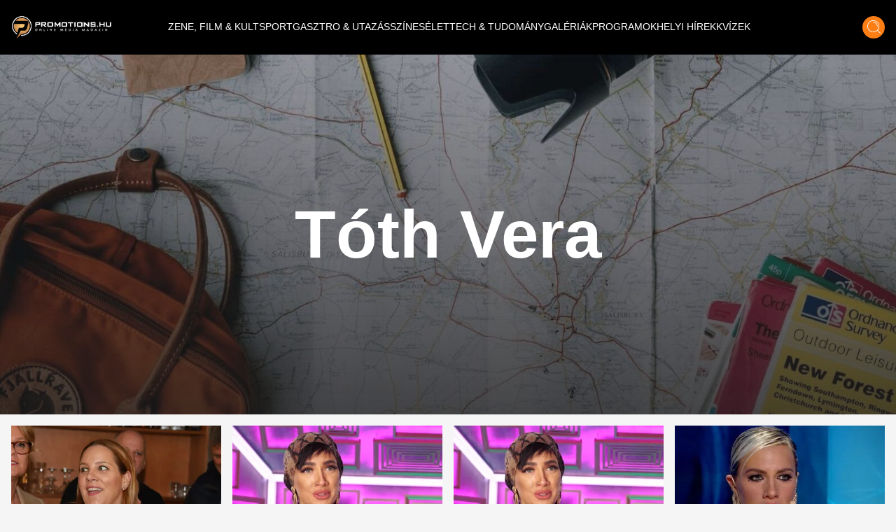

--- FILE ---
content_type: text/html;charset=utf-8
request_url: https://promotions.hu/hashtag/toth-vera
body_size: 29385
content:
<!DOCTYPE html><html  lang="hu" class=""><head><meta charset="utf-8"><meta name="viewport" content="width=device-width, initial-scale=1"><script type="importmap">{"imports":{"#entry":"/_nuxt/DB2MCtTB.js"}}</script><title>Tóth Vera hashtag | Promotions.hu | Promotions.hu</title><style> </style><style>html.dark .header[data-v-183f0c45]{background-color:#292929}.header[data-v-183f0c45]{left:50%;padding:.937rem 1rem;transform:translate(-50%);transition:background-color .25s cubic-bezier(.4,0,.2,1) 0s;z-index:1000}.header--transparent[data-v-183f0c45]{background:transparent}.header--header-fixed[data-v-183f0c45]{padding:.637rem 1rem}@media (min-width:1024px){.header--header-fixed[data-v-183f0c45]{padding:.937rem 1rem}}.header__logo-wrapper[data-v-183f0c45]{max-width:6.875rem}@media (min-width:1024px){.header__logo-wrapper[data-v-183f0c45]{max-width:9.375rem}}@media (min-width:1280px){.header__logo-wrapper[data-v-183f0c45]{max-width:inherit}}</style><style>@media (min-width:1024px){.header-items[data-v-7b39b5bc]{margin-top:-.25rem}}</style><style>.header-item[data-v-e810597a]{font-size:.6rem}.header-item[data-v-e810597a]:not(.header-item--active):before{border-bottom:.063rem solid #fff;content:"";display:block;transform:scaleX(0);transition:transform .25s ease-in-out}.header-item[data-v-e810597a]:not(.header-item--active):after{border-top:.063rem solid #fff;content:"";display:block;transform:scaleX(0);transition:transform .25s ease-in-out}.header-item[data-v-e810597a]:hover:after,.header-item[data-v-e810597a]:hover:before{transform:scaleX(1)}.header-item--active[data-v-e810597a]{border-bottom:.063rem solid #fff;border-top:.063rem solid #fff;margin-top:.063rem}@media (min-width:1024px){.header-item[data-v-e810597a]{font-size:.75rem}}@media (min-width:1280px){.header-item[data-v-e810597a]{font-size:.875rem}}@media (min-width:1536px){.header-item[data-v-e810597a]{font-size:1rem}}</style><style>.icon-button[data-v-3e49885a]{box-shadow:0 .25rem .25rem #00000040;transition:all .25s cubic-bezier(.4,0,.2,1) 0s,color .25s cubic-bezier(.4,0,.2,1) 0s}</style><style>html.dark .footer[data-v-b66725fd]{background-color:#292929}</style><style>html.dark .banner--bg[data-v-15f9877f]{--tw-bg-opacity:1;background-color:rgb(30,30,30,var(--tw-bg-opacity))}.banner--640[data-v-15f9877f]{height:17.5rem}@media (min-width:1024px){.banner--640[data-v-15f9877f]{height:22.5rem}}.banner__ad div[data-v-15f9877f]{align-items:center;display:flex;justify-content:center}.banner__ad iframe[data-v-15f9877f]{display:block;height:100%;width:100%}.banner__ad--970[data-v-15f9877f]{height:15.625rem;width:18.75rem}@media (min-width:640px){.banner__ad--970[data-v-15f9877f]{height:22.5rem;width:40rem}}@media (min-width:1280px){.banner__ad--970[data-v-15f9877f]{height:15.625rem;width:60.625rem}}.banner__ad--640[data-v-15f9877f]{height:15.625rem;max-width:18.75rem}@media (min-width:640px){.banner__ad--640[data-v-15f9877f]{height:22.5rem;max-width:40rem}}.banner__ad--300[data-v-15f9877f]{height:15.625rem;max-width:18.75rem}.banner__ad--310[data-v-15f9877f]{height:28.125rem;width:19.375rem}</style><style>html.dark .best-articles__bottom__title[data-v-6420a185],html.dark .best-articles__top__title[data-v-6420a185]{color:#fff}html.dark .best-articles__bottom__title[data-v-6420a185]:hover,html.dark .best-articles__top__title[data-v-6420a185]:hover{--tw-text-opacity:1;color:rgb(253,126,20,var(--tw-text-opacity))}html.dark .best-articles__bottom__hash a[data-v-6420a185]:hover,html.dark .best-articles__top__hash a[data-v-6420a185]:hover{color:#fff}.best-articles__top__image[data-v-6420a185]{height:15rem;width:100%}@media (min-width:640px){.best-articles__top__image[data-v-6420a185]{height:21rem}}@media (min-width:1024px){.best-articles__top__image[data-v-6420a185]{height:26rem}}.best-articles__top__title[data-v-6420a185]{font-size:1.5rem;font-weight:700;line-height:2rem}@media (min-width:640px){.best-articles__top__title[data-v-6420a185]{font-size:1.5rem;line-height:2.188rem}}@media (min-width:1280px){.best-articles__top__title[data-v-6420a185]{font-size:2.1rem;line-height:3.125rem}}.best-articles__top__hash[data-v-6420a185]{font-size:.872rem;line-height:1.575rem}@media (min-width:640px){.best-articles__top__hash[data-v-6420a185]{font-size:.911rem;line-height:1.375rem}}@media (min-width:1280px){.best-articles__top__hash[data-v-6420a185]{font-size:1.05rem;line-height:1.563rem}}.best-articles__top__author__name[data-v-6420a185]{font-size:1.05rem;line-height:2.125rem}.best-articles__bottom__image[data-v-6420a185]{height:6rem;width:100%}@media (min-width:640px){.best-articles__bottom__image[data-v-6420a185]{height:12rem}}@media (min-width:1024px){.best-articles__bottom__image[data-v-6420a185]{height:15rem}}@media (min-width:1280px){.best-articles__bottom__image[data-v-6420a185]{height:13rem}}.best-articles__bottom__title[data-v-6420a185]{font-size:.875rem;font-weight:700;line-height:1.25rem}@media (min-width:640px){.best-articles__bottom__title[data-v-6420a185]{font-size:1.5rem;line-height:2rem}}.best-articles__bottom__hash[data-v-6420a185]{font-size:.688rem;line-height:1.063rem}@media (min-width:640px){.best-articles__bottom__hash[data-v-6420a185]{font-size:1.05rem;line-height:1.575rem}}.best-articles__bottom__author__name[data-v-6420a185]{font-size:1.05rem;line-height:2.125rem}</style><style>html.dark .title[data-v-2920a429]{color:#fff}html.dark .nav-button[data-v-2920a429]{border:1px solid #fff}</style><link rel="stylesheet" href="/_nuxt/default.ChhZdlV1.css" crossorigin><link rel="stylesheet" href="/_nuxt/entry.hED4KWfd.css" crossorigin><link rel="stylesheet" href="/_nuxt/Modal.BKfR7Xb6.css" crossorigin><link rel="stylesheet" href="/_nuxt/Banner.DhfTEyki.css" crossorigin><link rel="stylesheet" href="/_nuxt/BestArticles.CJBG1ggS.css" crossorigin><link rel="stylesheet" href="/_nuxt/searchStore.BCS0dzSG.css" crossorigin><link href="https://www.clarity.ms/tag/601q8wobfr" rel="preload" crossorigin="anonymous" referrerpolicy="no-referrer" fetchpriority="low" as="script"><link href="https://plausible.promotions.hu/js/script.js" rel="preload" crossorigin="anonymous" referrerpolicy="no-referrer" fetchpriority="low" as="script"><link href="https://www.googletagmanager.com/gtag/js?id=G-NRFMMGWJ5X" rel="preload" crossorigin="anonymous" referrerpolicy="no-referrer" fetchpriority="low" as="script"><link href="https://pahtag.tech/c/promotions.hu.js" rel="preload" referrerpolicy="no-referrer" fetchpriority="low" as="script"><link rel="modulepreload" as="script" crossorigin href="/_nuxt/DB2MCtTB.js"><link rel="modulepreload" as="script" crossorigin href="/_nuxt/nJzuE1ym.js"><link rel="modulepreload" as="script" crossorigin href="/_nuxt/CjPV-EeT.js"><link rel="modulepreload" as="script" crossorigin href="/_nuxt/B8j_MB6a.js"><link rel="modulepreload" as="script" crossorigin href="/_nuxt/BNOycmsQ.js"><link rel="modulepreload" as="script" crossorigin href="/_nuxt/BcWdVpEz.js"><link rel="modulepreload" as="script" crossorigin href="/_nuxt/DNSuqK1m.js"><link rel="modulepreload" as="script" crossorigin href="/_nuxt/D94162xk.js"><link rel="modulepreload" as="script" crossorigin href="/_nuxt/D9J6ge8n.js"><link rel="modulepreload" as="script" crossorigin href="/_nuxt/DnoXRmVZ.js"><link rel="modulepreload" as="script" crossorigin href="/_nuxt/BHLuEAVM.js"><link rel="preload" as="fetch" fetchpriority="low" crossorigin="anonymous" href="/_nuxt/builds/meta/fb40f812-aff0-43f8-aa49-a639edb9ceb5.json"><meta name="format-detection" content="telephone=no"><meta name="msapplication-TileColor" content="#ffffff"><meta name="theme-color" content="#ffffff"><meta name="robots" content="max-image-preview:large"><link rel="icon" type="image/x-icon" href="/favicon.ico"><link rel="apple-touch-icon" sizes="180x180" href="/apple-touch-icon.png"><link rel="icon" type="image/png" sizes="32x32" href="/favicon-32x32.png"><link rel="icon" type="image/png" sizes="16x16" href="/favicon-16x16.png"><link rel="mask-icon" href="/safari-pinned-tab.svg" color="#5bbad5"><link rel="alternate" type="application/rss+xml" title="Hírek | Programok | Sporthírek | Promotions.hu" href="/rss/rss.xml"><link rel="canonical" href="https://promotions.hu/hashtag/toth-vera"><meta property="og:title" content="Tóth Vera hashtag | Promotions.hu"><meta name="description" content="Szórakoztató és programajánló magazin. Időjárás, színes és friss hírek, valamint sporthírek és eredmények minden nap. Fotók, budapesti és vidéki programok. Koncertek, mozik, éttermek, kritikák."><meta property="og:description" content="Szórakoztató és programajánló magazin. Időjárás, színes és friss hírek, valamint sporthírek és eredmények minden nap. Fotók, budapesti és vidéki programok. Koncertek, mozik, éttermek, kritikák."><script type="module" src="/_nuxt/DB2MCtTB.js" crossorigin></script><script id="unhead:payload" type="application/json">{"titleTemplate":"%s | Promotions.hu"}</script></head><body><!--teleport start anchor--><!----><!--teleport anchor--><div id="__nuxt"><!--[--><!--[--><div class="lg:flex header bg-black flex top-0 flex-row items-center justify-center fixed w-full h-[3.75rem] md:h-[3.938rem] xl:h-[4.875rem]" data-v-183f0c45><div class="container mx-auto flex items-center" data-v-183f0c45><a href="/" class="header__logo-wrapper" data-v-183f0c45><img onerror="this.setAttribute(&#39;data-error&#39;, 1)" width="144" height="33" alt="promotions.hu" data-nuxt-img srcset="/_ipx/s_144x33/images/promotions-logo.png 1x, /_ipx/s_288x66/images/promotions-logo.png 2x" class="header__logo mr-20 lg:max-w-[9rem] xl:max-w-[12rem] 2xl:max-w-[13rem]" src="/_ipx/s_144x33/images/promotions-logo.png" data-v-183f0c45></a><nav class="header-items flex items-center justify-start gap-3 lg:gap-3 xl:gap-4 lg:justify-start flex flex-1" data-v-183f0c45 data-v-7b39b5bc><!--[--><a href="/zene-film-kultura" class="" data-v-183f0c45 data-v-e810597a><span class="header-item  text-white uppercase font-light border-t border-b border-transparent truncate" data-v-e810597a><!--[--> ZENE, FILM &amp; KULT <!--]--></span></a><a href="/sport-es-szabadido" class="" data-v-183f0c45 data-v-e810597a><span class="header-item  text-white uppercase font-light border-t border-b border-transparent truncate" data-v-e810597a><!--[--> SPORT <!--]--></span></a><a href="/gasztro-utazas" class="" data-v-183f0c45 data-v-e810597a><span class="header-item  text-white uppercase font-light border-t border-b border-transparent truncate" data-v-e810597a><!--[--> GASZTRO &amp; UTAZÁS <!--]--></span></a><a href="/szines" class="" data-v-183f0c45 data-v-e810597a><span class="header-item  text-white uppercase font-light border-t border-b border-transparent truncate" data-v-e810597a><!--[--> SZÍNES <!--]--></span></a><a href="/elet" class="" data-v-183f0c45 data-v-e810597a><span class="header-item  text-white uppercase font-light border-t border-b border-transparent truncate" data-v-e810597a><!--[--> ÉLET <!--]--></span></a><a href="/tech-tudomany" class="" data-v-183f0c45 data-v-e810597a><span class="header-item  text-white uppercase font-light border-t border-b border-transparent truncate" data-v-e810597a><!--[--> TECH &amp; TUDOMÁNY <!--]--></span></a><a href="/galeriak" class="" data-v-183f0c45 data-v-e810597a><span class="header-item  text-white uppercase font-light border-t border-b border-transparent truncate" data-v-e810597a><!--[--> GALÉRIÁK <!--]--></span></a><a href="/fotok-programok" class="" data-v-183f0c45 data-v-e810597a><span class="header-item  text-white uppercase font-light border-t border-b border-transparent truncate" data-v-e810597a><!--[--> PROGRAMOK <!--]--></span></a><a href="/helyi-hirek" class="" data-v-183f0c45 data-v-e810597a><span class="header-item  text-white uppercase font-light border-t border-b border-transparent truncate" data-v-e810597a><!--[--> HELYI HÍREK <!--]--></span></a><a href="/kvizek" class="" data-v-183f0c45 data-v-e810597a><span class="header-item  text-white uppercase font-light border-t border-b border-transparent truncate" data-v-e810597a><!--[--> KVÍZEK <!--]--></span></a><!--]--></nav><div class="mr-4 cursor-pointer hover:opacity-70 transition" data-v-183f0c45><span data-v-183f0c45></span></div><div class="icon-button flex items-center justify-center bg-ecstasy h-8 w-8 rounded-full cursor-pointer hover:opacity-70" data-v-183f0c45 data-v-3e49885a><!--[--><div data-v-183f0c45><img onerror="this.setAttribute(&#39;data-error&#39;, 1)" width="19" height="20" alt="Keresés" data-nuxt-img srcset="/_ipx/s_19x20/icons/search.svg 1x, /_ipx/s_38x40/icons/search.svg 2x" src="/_ipx/s_19x20/icons/search.svg" data-v-183f0c45></div><!--]--></div></div></div><div class="flex flex-row items-center justify-between lg:hidden bg-black fixed top-[0] left-0 w-full z-[9999] px-4 overflow-hidden shadow-md h-[3.75rem] md:h-[3.938rem] xl:h-[4.875rem]" data-v-183f0c45><a href="/" class="" data-v-183f0c45><img onerror="this.setAttribute(&#39;data-error&#39;, 1)" width="144" height="33" alt="promotions.hu" data-nuxt-img srcset="/_ipx/s_144x33/images/promotions-logo.png 1x, /_ipx/s_288x66/images/promotions-logo.png 2x" class="max-w-[9rem] sm:max-w-[12rem]" src="/_ipx/s_144x33/images/promotions-logo.png" data-v-183f0c45></a><div class="flex flex-row gap-4" data-v-183f0c45><div class="cursor-pointer hover:opacity-70 transition flex items-center" data-v-183f0c45><span data-v-183f0c45></span></div><div class="icon-button flex items-center justify-center bg-ecstasy h-8 w-8 rounded-full cursor-pointer hover:opacity-70 !w-[2.188rem] !h-[2.188rem]" data-v-183f0c45 data-v-3e49885a><!--[--><img onerror="this.setAttribute(&#39;data-error&#39;, 1)" width="19" height="20" alt="Keresés" data-nuxt-img srcset="/_ipx/s_19x20/icons/search.svg 1x, /_ipx/s_38x40/icons/search.svg 2x" class="w-[1.2rem]" src="/_ipx/s_19x20/icons/search.svg" data-v-183f0c45><!--]--></div><img onerror="this.setAttribute(&#39;data-error&#39;, 1)" width="20" height="35" alt="Menü megnyitás" data-nuxt-img srcset="/_ipx/s_20x35/icons/burger-menu.svg 1x, /_ipx/s_40x70/icons/burger-menu.svg 2x" class="cursor-pointer transition hover:opacity-70" src="/_ipx/s_20x35/icons/burger-menu.svg" data-v-183f0c45></div></div><!----><!--teleport start--><!--teleport end--><!--]--><!--[--><div class="pt-[3.75rem] md:pt-[3.938rem] xl:pt-[4.875rem]"><section><div class="relative"><img onerror="this.setAttribute(&#39;data-error&#39;, 1)" width="1594" height="640" alt="Címkék" data-nuxt-img srcset="/_ipx/s_1594x640/images/hashtag-bg.jpg 1x, /_ipx/s_3188x1280/images/hashtag-bg.jpg 2x" class="max-h-[21rem] sm:max-h-[25rem] xl:max-h-[40rem] w-full object-cover" src="/_ipx/s_1594x640/images/hashtag-bg.jpg"><div class="image-layer absolute top-0 left-0 w-full h-full"></div><div class="absolute transform left-1/2 top-1/2 -translate-y-1/2 -translate-x-1/2 text-white font-bold text-xl sm:text-5xl xl:text-8xl w-full px-10 text-center"><h1>Tóth Vera</h1></div></div><!----><section class="best-articles container mx-auto flex-col-reverse flex flex-col py-4 px-4" data-v-6420a185><!----><div class="best-articles__bottom flex flex-row justify-center" data-v-6420a185><div class="grid grid-cols-2 xl:grid-cols-4 gap-4 w-full" data-v-6420a185><!--[--><article class="col-span-1 mb-6 xl:mb-0 group" data-v-6420a185><div class="h-full" data-v-6420a185><a href="/celeb-bulvar/2025/10/09/toth-vera-gabi-megasztar-szabo-zsofi-plasztikai-sebesz-atalakulas" class="" data-v-6420a185><div class="best-articles__bottom__image overflow-hidden" data-v-6420a185><img onerror="this.setAttribute(&#39;data-error&#39;, 1)" width="744" alt="Darabokra fogják szedni Tóth Verát, Szabó Zsófi sorsára juthat?" loading="lazy" data-nuxt-img srcset="https://images.promotions.hu/article/135895/1759998749_toth-vera-gabi-megasztar-szabo-zsofi-plasztikai-sebesz-atalakulas.jpg?crop=1800,742,0,115&amp;width=744 1x, https://images.promotions.hu/article/135895/1759998749_toth-vera-gabi-megasztar-szabo-zsofi-plasztikai-sebesz-atalakulas.jpg?crop=1800,742,0,115&amp;width=1488 2x" class="object-cover group-hover:scale-110 transition duration-300 ease-in-out w-full h-full" data-v-6420a185 src="https://images.promotions.hu/article/135895/1759998749_toth-vera-gabi-megasztar-szabo-zsofi-plasztikai-sebesz-atalakulas.jpg?crop=1800,742,0,115&amp;width=744"></div><h3 class="font-bold text-[0.875rem] leading-[1.25rem] sm:text-[1.5rem] sm:leading-[2rem] wraped-title wraped-title--3-rows best-articles__bottom__title text-cod-gray text-left my-2 sm:my-4 group-hover:!text-ecstasy transition" data-v-6420a185>Darabokra fogják szedni Tóth Verát, Szabó Zsófi sorsára juthat?</h3><time class="hidden" datetime="2025-10-09T10:57:00.000Z" data-v-6420a185>2025.10.09 12:57</time></a><div class="wraped-title wraped-title--2-rows best-articles__bottom__hash overflow-hidden text-left text-ecstasy text-[0.688rem] leading-[1.063rem] sm:text-[1.05rem] sm:leading-[1.575rem]" data-v-6420a185><!--[--><a aria-current="page" href="/hashtag/toth-vera" class="router-link-active router-link-exact-active hover:text-cod-gray transition hashtag--item" data-v-6420a185>Tóth Vera</a><a href="/hashtag/plasztikai-mutet" class="hover:text-cod-gray transition hashtag--item" data-v-6420a185>plasztikai műtét</a><!--]--></div><!----></div></article><article class="col-span-1 mb-6 xl:mb-0 group" data-v-6420a185><div class="h-full" data-v-6420a185><a href="/tv-musorok/2025/09/19/toth-gabi-vera-kommentek-testverharc-itelet" class="" data-v-6420a185><div class="best-articles__bottom__image overflow-hidden" data-v-6420a185><img onerror="this.setAttribute(&#39;data-error&#39;, 1)" width="744" alt="Ítélet született Tóth Gabi és Tóth Vera vitájában" loading="lazy" data-nuxt-img srcset="https://images.promotions.hu/article/135234/1758287104_toth-gabi-vera-kommentek-testverharc-itelet.jpg?crop=1280,528,0,15&amp;width=744 1x, https://images.promotions.hu/article/135234/1758287104_toth-gabi-vera-kommentek-testverharc-itelet.jpg?crop=1280,528,0,15&amp;width=1488 2x" class="object-cover group-hover:scale-110 transition duration-300 ease-in-out w-full h-full" data-v-6420a185 src="https://images.promotions.hu/article/135234/1758287104_toth-gabi-vera-kommentek-testverharc-itelet.jpg?crop=1280,528,0,15&amp;width=744"></div><h3 class="font-bold text-[0.875rem] leading-[1.25rem] sm:text-[1.5rem] sm:leading-[2rem] wraped-title wraped-title--3-rows best-articles__bottom__title text-cod-gray text-left my-2 sm:my-4 group-hover:!text-ecstasy transition" data-v-6420a185>Ítélet született Tóth Gabi és Tóth Vera vitájában</h3><time class="hidden" datetime="2025-09-19T16:16:00.000Z" data-v-6420a185>2025.09.19 18:16</time></a><div class="wraped-title wraped-title--2-rows best-articles__bottom__hash overflow-hidden text-left text-ecstasy text-[0.688rem] leading-[1.063rem] sm:text-[1.05rem] sm:leading-[1.575rem]" data-v-6420a185><!--[--><a aria-current="page" href="/hashtag/toth-vera" class="router-link-active router-link-exact-active hover:text-cod-gray transition hashtag--item" data-v-6420a185>Tóth Vera</a><a href="/hashtag/toth-gabi" class="hover:text-cod-gray transition hashtag--item" data-v-6420a185>Tóth Gabi</a><!--]--></div><!----></div></article><article class="col-span-1 mb-6 xl:mb-0 group" data-v-6420a185><div class="h-full" data-v-6420a185><a href="/tv-musorok/2025/09/17/toth-gabi-vera-botrany-testverek-megasztar-kritika-byealex-hozzaszolas" class="" data-v-6420a185><div class="best-articles__bottom__image overflow-hidden" data-v-6420a185><img onerror="this.setAttribute(&#39;data-error&#39;, 1)" width="744" alt="Újabb fejlemény a Tóth Gabi-Tóth Vera botrányban, szégyellhetik magukat" loading="lazy" data-nuxt-img srcset="https://images.promotions.hu/article/135148/1758095621_toth-gabi-vera-botrany-testverek-megasztar-kritika-byealex-hozzaszolas.jpg?crop=1280,528,0,15&amp;width=744 1x, https://images.promotions.hu/article/135148/1758095621_toth-gabi-vera-botrany-testverek-megasztar-kritika-byealex-hozzaszolas.jpg?crop=1280,528,0,15&amp;width=1488 2x" class="object-cover group-hover:scale-110 transition duration-300 ease-in-out w-full h-full" data-v-6420a185 src="https://images.promotions.hu/article/135148/1758095621_toth-gabi-vera-botrany-testverek-megasztar-kritika-byealex-hozzaszolas.jpg?crop=1280,528,0,15&amp;width=744"></div><h3 class="font-bold text-[0.875rem] leading-[1.25rem] sm:text-[1.5rem] sm:leading-[2rem] wraped-title wraped-title--3-rows best-articles__bottom__title text-cod-gray text-left my-2 sm:my-4 group-hover:!text-ecstasy transition" data-v-6420a185>Újabb fejlemény a Tóth Gabi-Tóth Vera botrányban, szégyellhetik magukat</h3><time class="hidden" datetime="2025-09-17T11:41:00.000Z" data-v-6420a185>2025.09.17 13:41</time></a><div class="wraped-title wraped-title--2-rows best-articles__bottom__hash overflow-hidden text-left text-ecstasy text-[0.688rem] leading-[1.063rem] sm:text-[1.05rem] sm:leading-[1.575rem]" data-v-6420a185><!--[--><a aria-current="page" href="/hashtag/toth-vera" class="router-link-active router-link-exact-active hover:text-cod-gray transition hashtag--item" data-v-6420a185>Tóth Vera</a><a href="/hashtag/toth-gabi" class="hover:text-cod-gray transition hashtag--item" data-v-6420a185>Tóth Gabi</a><!--]--></div><!----></div></article><article class="col-span-1 mb-6 xl:mb-0 group" data-v-6420a185><div class="h-full" data-v-6420a185><a href="/tv-musorok/2025/09/17/toth-gabi-vera-tv2-megasztar-reakcio-kritika-testverharc" class="" data-v-6420a185><div class="best-articles__bottom__image overflow-hidden" data-v-6420a185><img onerror="this.setAttribute(&#39;data-error&#39;, 1)" width="744" alt="Tóth Gabi segítségére sietett a TV2, leleplezték Tóth Verát, kitálaltak arról mi folyik a kulisszák mögött" loading="lazy" data-nuxt-img srcset="https://images.promotions.hu/article/135130/1758041198_toth-gabi-vera-tv2-megasztar-reakcio-kritika-testverharc.jpg?crop=1920,792,0,33&amp;width=744 1x, https://images.promotions.hu/article/135130/1758041198_toth-gabi-vera-tv2-megasztar-reakcio-kritika-testverharc.jpg?crop=1920,792,0,33&amp;width=1488 2x" class="object-cover group-hover:scale-110 transition duration-300 ease-in-out w-full h-full" data-v-6420a185 src="https://images.promotions.hu/article/135130/1758041198_toth-gabi-vera-tv2-megasztar-reakcio-kritika-testverharc.jpg?crop=1920,792,0,33&amp;width=744"></div><h3 class="font-bold text-[0.875rem] leading-[1.25rem] sm:text-[1.5rem] sm:leading-[2rem] wraped-title wraped-title--3-rows best-articles__bottom__title text-cod-gray text-left my-2 sm:my-4 group-hover:!text-ecstasy transition" data-v-6420a185>Tóth Gabi segítségére sietett a TV2, leleplezték Tóth Verát, kitálaltak arról mi folyik a kulisszák mögött</h3><time class="hidden" datetime="2025-09-17T06:36:00.000Z" data-v-6420a185>2025.09.17 08:36</time></a><div class="wraped-title wraped-title--2-rows best-articles__bottom__hash overflow-hidden text-left text-ecstasy text-[0.688rem] leading-[1.063rem] sm:text-[1.05rem] sm:leading-[1.575rem]" data-v-6420a185><!--[--><a aria-current="page" href="/hashtag/toth-vera" class="router-link-active router-link-exact-active hover:text-cod-gray transition hashtag--item" data-v-6420a185>Tóth Vera</a><a href="/hashtag/megasztar-2" class="hover:text-cod-gray transition hashtag--item" data-v-6420a185>Megasztár</a><!--]--></div><!----></div></article><article class="col-span-1 mb-6 xl:mb-0 group" data-v-6420a185><div class="h-full" data-v-6420a185><a href="/celeb-bulvar/2025/08/21/celeb-buvar-toth-gabi-vera" class="" data-v-6420a185><div class="best-articles__bottom__image overflow-hidden" data-v-6420a185><img onerror="this.setAttribute(&#39;data-error&#39;, 1)" width="744" alt="Lebuktatta Tóth Gabit a ChatGPT, valójában az RTL-hez húz a szíve?" loading="lazy" data-nuxt-img srcset="https://images.promotions.hu/article/134226/1757083461_celeb-buvar-toth-gabi-vera.jpg?crop=1794,740,2,123&amp;width=744 1x, https://images.promotions.hu/article/134226/1757083461_celeb-buvar-toth-gabi-vera.jpg?crop=1794,740,2,123&amp;width=1488 2x" class="object-cover group-hover:scale-110 transition duration-300 ease-in-out w-full h-full" data-v-6420a185 src="https://images.promotions.hu/article/134226/1757083461_celeb-buvar-toth-gabi-vera.jpg?crop=1794,740,2,123&amp;width=744"></div><h3 class="font-bold text-[0.875rem] leading-[1.25rem] sm:text-[1.5rem] sm:leading-[2rem] wraped-title wraped-title--3-rows best-articles__bottom__title text-cod-gray text-left my-2 sm:my-4 group-hover:!text-ecstasy transition" data-v-6420a185>Lebuktatta Tóth Gabit a ChatGPT, valójában az RTL-hez húz a szíve?</h3><time class="hidden" datetime="2025-08-21T07:37:00.000Z" data-v-6420a185>2025.08.21 09:37</time></a><div class="wraped-title wraped-title--2-rows best-articles__bottom__hash overflow-hidden text-left text-ecstasy text-[0.688rem] leading-[1.063rem] sm:text-[1.05rem] sm:leading-[1.575rem]" data-v-6420a185><!--[--><a aria-current="page" href="/hashtag/toth-vera" class="router-link-active router-link-exact-active hover:text-cod-gray transition hashtag--item" data-v-6420a185>Tóth Vera</a><a href="/hashtag/toth-gabi" class="hover:text-cod-gray transition hashtag--item" data-v-6420a185>Tóth Gabi</a><a href="/hashtag/tv2" class="hover:text-cod-gray transition hashtag--item" data-v-6420a185>TV2</a><a href="/hashtag/celeb" class="hover:text-cod-gray transition hashtag--item" data-v-6420a185>celeb</a><a href="/hashtag/rtl-2" class="hover:text-cod-gray transition hashtag--item" data-v-6420a185>RTL</a><!--]--></div><!----></div></article><article class="col-span-1 mb-6 xl:mb-0 group" data-v-6420a185><div class="h-full" data-v-6420a185><a href="/elet/2025/06/13/toth-gabi-vera-csaladi-vita-szuletesnap-foto" class="" data-v-6420a185><div class="best-articles__bottom__image overflow-hidden" data-v-6420a185><img onerror="this.setAttribute(&#39;data-error&#39;, 1)" width="744" alt="Aggasztó fénykép került ki az internetre Tóth Gabi családjáról, senki nem érti mi történt" loading="lazy" data-nuxt-img srcset="https://images.promotions.hu/article/132159/1749803408_toth-gabi-vera-csaladi-vita-szuletesnap-foto.jpeg?crop=1920,792,0,95&amp;width=744 1x, https://images.promotions.hu/article/132159/1749803408_toth-gabi-vera-csaladi-vita-szuletesnap-foto.jpeg?crop=1920,792,0,95&amp;width=1488 2x" class="object-cover group-hover:scale-110 transition duration-300 ease-in-out w-full h-full" data-v-6420a185 src="https://images.promotions.hu/article/132159/1749803408_toth-gabi-vera-csaladi-vita-szuletesnap-foto.jpeg?crop=1920,792,0,95&amp;width=744"></div><h3 class="font-bold text-[0.875rem] leading-[1.25rem] sm:text-[1.5rem] sm:leading-[2rem] wraped-title wraped-title--3-rows best-articles__bottom__title text-cod-gray text-left my-2 sm:my-4 group-hover:!text-ecstasy transition" data-v-6420a185>Aggasztó fénykép került ki az internetre Tóth Gabi családjáról, senki nem érti mi történt</h3><time class="hidden" datetime="2025-06-13T10:50:00.000Z" data-v-6420a185>2025.06.13 12:50</time></a><div class="wraped-title wraped-title--2-rows best-articles__bottom__hash overflow-hidden text-left text-ecstasy text-[0.688rem] leading-[1.063rem] sm:text-[1.05rem] sm:leading-[1.575rem]" data-v-6420a185><!--[--><a aria-current="page" href="/hashtag/toth-vera" class="router-link-active router-link-exact-active hover:text-cod-gray transition hashtag--item" data-v-6420a185>Tóth Vera</a><a href="/hashtag/toth-gabi" class="hover:text-cod-gray transition hashtag--item" data-v-6420a185>Tóth Gabi</a><!--]--></div><!----></div></article><article class="col-span-1 mb-6 xl:mb-0 group" data-v-6420a185><div class="h-full" data-v-6420a185><a href="/orszagos/szines/2024/09/27/toth-vera-olah-ibolya-megasztar-kadarkai" class="" data-v-6420a185><div class="best-articles__bottom__image overflow-hidden" data-v-6420a185><img onerror="this.setAttribute(&#39;data-error&#39;, 1)" width="744" alt="Tóth Vera roma nyelven szólt be Oláh Ibolyának, húsz év után sem csitulnak az ellentétek" loading="lazy" data-nuxt-img srcset="https://images.promotions.hu/article/124245/1727419971_toth-vera.jpg?crop=1799,742,0,217&amp;width=744 1x, https://images.promotions.hu/article/124245/1727419971_toth-vera.jpg?crop=1799,742,0,217&amp;width=1488 2x" class="object-cover group-hover:scale-110 transition duration-300 ease-in-out w-full h-full" data-v-6420a185 src="https://images.promotions.hu/article/124245/1727419971_toth-vera.jpg?crop=1799,742,0,217&amp;width=744"></div><h3 class="font-bold text-[0.875rem] leading-[1.25rem] sm:text-[1.5rem] sm:leading-[2rem] wraped-title wraped-title--3-rows best-articles__bottom__title text-cod-gray text-left my-2 sm:my-4 group-hover:!text-ecstasy transition" data-v-6420a185>Tóth Vera roma nyelven szólt be Oláh Ibolyának, húsz év után sem csitulnak az ellentétek</h3><time class="hidden" datetime="2024-09-27T09:29:00.000Z" data-v-6420a185>2024.09.27 11:29</time></a><div class="wraped-title wraped-title--2-rows best-articles__bottom__hash overflow-hidden text-left text-ecstasy text-[0.688rem] leading-[1.063rem] sm:text-[1.05rem] sm:leading-[1.575rem]" data-v-6420a185><!--[--><a href="/hashtag/olah-ibolya" class="hover:text-cod-gray transition hashtag--item" data-v-6420a185>Oláh Ibolya</a><a aria-current="page" href="/hashtag/toth-vera" class="router-link-active router-link-exact-active hover:text-cod-gray transition hashtag--item" data-v-6420a185>Tóth Vera</a><!--]--></div><!----></div></article><article class="col-span-1 mb-6 xl:mb-0 group" data-v-6420a185><div class="h-full" data-v-6420a185><a href="/orszagos/szines/2024/08/16/toth-vera-gabi-munka-karrier-maganelet-kisbaba" class="" data-v-6420a185><div class="best-articles__bottom__image overflow-hidden" data-v-6420a185><img onerror="this.setAttribute(&#39;data-error&#39;, 1)" width="744" alt="Tóth Vera évek óta próbálkozik, minden vágya, hogy Tóth Gabi nyomdokaiba lépjen" loading="lazy" data-nuxt-img srcset="https://images.promotions.hu/article/123125/1723815866_toth-vera-gabi-munka-karrier-maganelet-kisbaba-krausz-gabor-pauli-zoltan.jpg?crop=false&amp;width=744 1x, https://images.promotions.hu/article/123125/1723815866_toth-vera-gabi-munka-karrier-maganelet-kisbaba-krausz-gabor-pauli-zoltan.jpg?crop=false&amp;width=1488 2x" class="object-cover group-hover:scale-110 transition duration-300 ease-in-out w-full h-full" data-v-6420a185 src="https://images.promotions.hu/article/123125/1723815866_toth-vera-gabi-munka-karrier-maganelet-kisbaba-krausz-gabor-pauli-zoltan.jpg?crop=false&amp;width=744"></div><h3 class="font-bold text-[0.875rem] leading-[1.25rem] sm:text-[1.5rem] sm:leading-[2rem] wraped-title wraped-title--3-rows best-articles__bottom__title text-cod-gray text-left my-2 sm:my-4 group-hover:!text-ecstasy transition" data-v-6420a185>Tóth Vera évek óta próbálkozik, minden vágya, hogy Tóth Gabi nyomdokaiba lépjen</h3><time class="hidden" datetime="2024-08-16T21:21:00.000Z" data-v-6420a185>2024.08.16 23:21</time></a><div class="wraped-title wraped-title--2-rows best-articles__bottom__hash overflow-hidden text-left text-ecstasy text-[0.688rem] leading-[1.063rem] sm:text-[1.05rem] sm:leading-[1.575rem]" data-v-6420a185><!--[--><a aria-current="page" href="/hashtag/toth-vera" class="router-link-active router-link-exact-active hover:text-cod-gray transition hashtag--item" data-v-6420a185>Tóth Vera</a><a href="/hashtag/anyasag" class="hover:text-cod-gray transition hashtag--item" data-v-6420a185>anyaság</a><!--]--></div><!----></div></article><article class="col-span-1 mb-6 xl:mb-0 group" data-v-6420a185><div class="h-full" data-v-6420a185><a href="/orszagos/szines/2024/07/08/toth-vera-mujahid-zoltan-megasztar" class="" data-v-6420a185><div class="best-articles__bottom__image overflow-hidden" data-v-6420a185><img onerror="this.setAttribute(&#39;data-error&#39;, 1)" width="744" alt="Ezt a férfit imádja Tóth Gabi édesanyja, nem a Tóth lányok édesapjáról van szó: 20 éves az ismeretség, népszerű tévéműsor miatt kerültek össze az új családtaggal" loading="lazy" data-nuxt-img srcset="https://images.promotions.hu/article/121946/1720449382_toth-vera-mujahid-zoltan-megasztar.jpg?crop=1800,742,0,79&amp;width=744 1x, https://images.promotions.hu/article/121946/1720449382_toth-vera-mujahid-zoltan-megasztar.jpg?crop=1800,742,0,79&amp;width=1488 2x" class="object-cover group-hover:scale-110 transition duration-300 ease-in-out w-full h-full" data-v-6420a185 src="https://images.promotions.hu/article/121946/1720449382_toth-vera-mujahid-zoltan-megasztar.jpg?crop=1800,742,0,79&amp;width=744"></div><h3 class="font-bold text-[0.875rem] leading-[1.25rem] sm:text-[1.5rem] sm:leading-[2rem] wraped-title wraped-title--3-rows best-articles__bottom__title text-cod-gray text-left my-2 sm:my-4 group-hover:!text-ecstasy transition" data-v-6420a185>Ezt a férfit imádja Tóth Gabi édesanyja, nem a Tóth lányok édesapjáról van szó: 20 éves az ismeretség, népszerű tévéműsor miatt kerültek össze az új családtaggal</h3><time class="hidden" datetime="2024-07-08T16:56:00.000Z" data-v-6420a185>2024.07.08 18:56</time></a><div class="wraped-title wraped-title--2-rows best-articles__bottom__hash overflow-hidden text-left text-ecstasy text-[0.688rem] leading-[1.063rem] sm:text-[1.05rem] sm:leading-[1.575rem]" data-v-6420a185><!--[--><a aria-current="page" href="/hashtag/toth-vera" class="router-link-active router-link-exact-active hover:text-cod-gray transition hashtag--item" data-v-6420a185>Tóth Vera</a><a href="/hashtag/maganelet" class="hover:text-cod-gray transition hashtag--item" data-v-6420a185>magánélet</a><!--]--></div><!----></div></article><article class="col-span-1 mb-6 xl:mb-0 group" data-v-6420a185><div class="h-full" data-v-6420a185><a href="/orszagos/szines/2024/06/30/toth-gabi-vera-csaladi-titok-edesanyja-pici-fia" class="" data-v-6420a185><div class="best-articles__bottom__image overflow-hidden" data-v-6420a185><img onerror="this.setAttribute(&#39;data-error&#39;, 1)" width="744" alt="Nyilvánosságra hozták Tóth Gabiék családi titkát, 20 év után derült ki a testvérpárról" loading="lazy" data-nuxt-img srcset="https://images.promotions.hu/article/121698/1719731889_toth-gabi-vera-csaladi-titok-edesanyja-pici-fia-promotions.hu.jpg?crop=3993,1647,0,9&amp;width=744 1x, https://images.promotions.hu/article/121698/1719731889_toth-gabi-vera-csaladi-titok-edesanyja-pici-fia-promotions.hu.jpg?crop=3993,1647,0,9&amp;width=1488 2x" class="object-cover group-hover:scale-110 transition duration-300 ease-in-out w-full h-full" data-v-6420a185 src="https://images.promotions.hu/article/121698/1719731889_toth-gabi-vera-csaladi-titok-edesanyja-pici-fia-promotions.hu.jpg?crop=3993,1647,0,9&amp;width=744"></div><h3 class="font-bold text-[0.875rem] leading-[1.25rem] sm:text-[1.5rem] sm:leading-[2rem] wraped-title wraped-title--3-rows best-articles__bottom__title text-cod-gray text-left my-2 sm:my-4 group-hover:!text-ecstasy transition" data-v-6420a185>Nyilvánosságra hozták Tóth Gabiék családi titkát, 20 év után derült ki a testvérpárról</h3><time class="hidden" datetime="2024-06-30T09:39:00.000Z" data-v-6420a185>2024.06.30 11:39</time></a><div class="wraped-title wraped-title--2-rows best-articles__bottom__hash overflow-hidden text-left text-ecstasy text-[0.688rem] leading-[1.063rem] sm:text-[1.05rem] sm:leading-[1.575rem]" data-v-6420a185><!--[--><a aria-current="page" href="/hashtag/toth-vera" class="router-link-active router-link-exact-active hover:text-cod-gray transition hashtag--item" data-v-6420a185>Tóth Vera</a><a href="/hashtag/toth-gabi" class="hover:text-cod-gray transition hashtag--item" data-v-6420a185>Tóth Gabi</a><!--]--></div><!----></div></article><article class="col-span-1 mb-6 xl:mb-0 group" data-v-6420a185><div class="h-full" data-v-6420a185><a href="/orszagos/szines/2024/04/26/toth-gabi-vera-sister-act-palkonyha-kozos-eloadas" class="" data-v-6420a185><div class="best-articles__bottom__image overflow-hidden" data-v-6420a185><img onerror="this.setAttribute(&#39;data-error&#39;, 1)" width="744" alt="Tóth Gabi végre bejelentette, hosszabb szünet után ismét újrakezdték: boldogan mesélt arról, hogy mik a terveik testvérével" loading="lazy" data-nuxt-img srcset="https://images.promotions.hu/article/119670/1714127337_toth-gabi-vera-sister-act-palkonyha-kozos-eloadas.jpg?crop=1920,792,0,21&amp;width=744 1x, https://images.promotions.hu/article/119670/1714127337_toth-gabi-vera-sister-act-palkonyha-kozos-eloadas.jpg?crop=1920,792,0,21&amp;width=1488 2x" class="object-cover group-hover:scale-110 transition duration-300 ease-in-out w-full h-full" data-v-6420a185 src="https://images.promotions.hu/article/119670/1714127337_toth-gabi-vera-sister-act-palkonyha-kozos-eloadas.jpg?crop=1920,792,0,21&amp;width=744"></div><h3 class="font-bold text-[0.875rem] leading-[1.25rem] sm:text-[1.5rem] sm:leading-[2rem] wraped-title wraped-title--3-rows best-articles__bottom__title text-cod-gray text-left my-2 sm:my-4 group-hover:!text-ecstasy transition" data-v-6420a185>Tóth Gabi végre bejelentette, hosszabb szünet után ismét újrakezdték: boldogan mesélt arról, hogy mik a terveik testvérével</h3><time class="hidden" datetime="2024-04-26T16:56:00.000Z" data-v-6420a185>2024.04.26 18:56</time></a><div class="wraped-title wraped-title--2-rows best-articles__bottom__hash overflow-hidden text-left text-ecstasy text-[0.688rem] leading-[1.063rem] sm:text-[1.05rem] sm:leading-[1.575rem]" data-v-6420a185><!--[--><a aria-current="page" href="/hashtag/toth-vera" class="router-link-active router-link-exact-active hover:text-cod-gray transition hashtag--item" data-v-6420a185>Tóth Vera</a><a href="/hashtag/toth-gabi" class="hover:text-cod-gray transition hashtag--item" data-v-6420a185>Tóth Gabi</a><!--]--></div><!----></div></article><article class="col-span-1 mb-6 xl:mb-0 group" data-v-6420a185><div class="h-full" data-v-6420a185><a href="/orszagos/szines/2024/03/26/toth-vera-gabi-pauli-zoltan-kulon-toltott-ido-tavhazassag" class="" data-v-6420a185><div class="best-articles__bottom__image overflow-hidden" data-v-6420a185><img onerror="this.setAttribute(&#39;data-error&#39;, 1)" width="744" alt="Tóth Vera és férje rengeteg időt töltenek külön, alig találkoznak: Tóth Gabi házasságához hasonlóan érhet véget a kapcsolatuk?" loading="lazy" data-nuxt-img srcset="https://images.promotions.hu/article/118665/1711472324_toth-vera-gabi-pauli-zoltan-kulon-toltott-ido-tavhazassag.png?crop=1863,768,22,15&amp;width=744 1x, https://images.promotions.hu/article/118665/1711472324_toth-vera-gabi-pauli-zoltan-kulon-toltott-ido-tavhazassag.png?crop=1863,768,22,15&amp;width=1488 2x" class="object-cover group-hover:scale-110 transition duration-300 ease-in-out w-full h-full" data-v-6420a185 src="https://images.promotions.hu/article/118665/1711472324_toth-vera-gabi-pauli-zoltan-kulon-toltott-ido-tavhazassag.png?crop=1863,768,22,15&amp;width=744"></div><h3 class="font-bold text-[0.875rem] leading-[1.25rem] sm:text-[1.5rem] sm:leading-[2rem] wraped-title wraped-title--3-rows best-articles__bottom__title text-cod-gray text-left my-2 sm:my-4 group-hover:!text-ecstasy transition" data-v-6420a185>Tóth Vera és férje rengeteg időt töltenek külön, alig találkoznak: Tóth Gabi házasságához hasonlóan érhet véget a kapcsolatuk?</h3><time class="hidden" datetime="2024-03-26T18:18:00.000Z" data-v-6420a185>2024.03.26 19:18</time></a><div class="wraped-title wraped-title--2-rows best-articles__bottom__hash overflow-hidden text-left text-ecstasy text-[0.688rem] leading-[1.063rem] sm:text-[1.05rem] sm:leading-[1.575rem]" data-v-6420a185><!--[--><a aria-current="page" href="/hashtag/toth-vera" class="router-link-active router-link-exact-active hover:text-cod-gray transition hashtag--item" data-v-6420a185>Tóth Vera</a><a href="/hashtag/hazassag-2" class="hover:text-cod-gray transition hashtag--item" data-v-6420a185>házasság</a><!--]--></div><!----></div></article><!--]--></div></div></section><div class="banner bg-transparent w-full h-full flex items-center justify-center py-4" data-v-15f9877f><div class="banner__ad flex justify-center items-center mx-auto relative px-6" data-v-15f9877f><div id="bhashtag_second_position" style="width:970px;height:250px;" data-v-15f9877f><span data-v-15f9877f></span></div><div class="block absolute -bottom-4 text-gray-500 text-xs" data-v-15f9877f> hirdetés </div></div></div><section class="best-articles container mx-auto flex-col-reverse flex flex-col py-4 px-4" data-v-6420a185><!----><div class="best-articles__bottom flex flex-row justify-center" data-v-6420a185><div class="grid grid-cols-2 xl:grid-cols-4 gap-4 w-full" data-v-6420a185><!--[--><article class="col-span-1 mb-6 xl:mb-0 group" data-v-6420a185><div class="h-full" data-v-6420a185><a href="/orszagos/szines/2024/03/02/kiraly-viktor-felesege-linda-anita-toth-gabi-megasztar" class="" data-v-6420a185><div class="best-articles__bottom__image overflow-hidden" data-v-6420a185><img onerror="this.setAttribute(&#39;data-error&#39;, 1)" width="744" alt="Király Viktor nem sokkal a békülés után másik nőnek üzent, mit szólhat ehhez a gyönyörű felesége?" loading="lazy" data-nuxt-img srcset="https://images.promotions.hu/article/117869/1709300252_kiraly-viktor-felesege-linda-anita-toth-gabi-megasztar.jpg?crop=false&amp;width=744 1x, https://images.promotions.hu/article/117869/1709300252_kiraly-viktor-felesege-linda-anita-toth-gabi-megasztar.jpg?crop=false&amp;width=1488 2x" class="object-cover group-hover:scale-110 transition duration-300 ease-in-out w-full h-full" data-v-6420a185 src="https://images.promotions.hu/article/117869/1709300252_kiraly-viktor-felesege-linda-anita-toth-gabi-megasztar.jpg?crop=false&amp;width=744"></div><h3 class="font-bold text-[0.875rem] leading-[1.25rem] sm:text-[1.5rem] sm:leading-[2rem] wraped-title wraped-title--3-rows best-articles__bottom__title text-cod-gray text-left my-2 sm:my-4 group-hover:!text-ecstasy transition" data-v-6420a185>Király Viktor nem sokkal a békülés után másik nőnek üzent, mit szólhat ehhez a gyönyörű felesége?</h3><time class="hidden" datetime="2024-03-02T09:39:00.000Z" data-v-6420a185>2024.03.02 10:39</time></a><div class="wraped-title wraped-title--2-rows best-articles__bottom__hash overflow-hidden text-left text-ecstasy text-[0.688rem] leading-[1.063rem] sm:text-[1.05rem] sm:leading-[1.575rem]" data-v-6420a185><!--[--><a aria-current="page" href="/hashtag/toth-vera" class="router-link-active router-link-exact-active hover:text-cod-gray transition hashtag--item" data-v-6420a185>Tóth Vera</a><a href="/hashtag/napi-bulvar" class="hover:text-cod-gray transition hashtag--item" data-v-6420a185>napi bulvár</a><a href="/hashtag/kiraly-viktor" class="hover:text-cod-gray transition hashtag--item" data-v-6420a185>Király Viktor</a><a href="/hashtag/kiraly-virag-anita" class="hover:text-cod-gray transition hashtag--item" data-v-6420a185>Király-Virág Anita</a><a href="/hashtag/bulvar" class="hover:text-cod-gray transition hashtag--item" data-v-6420a185>bulvár</a><!--]--></div><!----></div></article><article class="col-span-1 mb-6 xl:mb-0 group" data-v-6420a185><div class="h-full" data-v-6420a185><a href="/orszagos/szines/2024/02/23/toth-vera-toth-gabi-krausz-gabor-tuntetes" class="" data-v-6420a185><div class="best-articles__bottom__image overflow-hidden" data-v-6420a185><img onerror="this.setAttribute(&#39;data-error&#39;, 1)" width="744" alt="Tóth Gabi most a nővérébe szúrt bele, ezt a reakciót senki se várta az énekesnőtől azok után amit Vera érte tett" loading="lazy" data-nuxt-img srcset="https://images.promotions.hu/article/117639/1708687703_toth-vera-toth-gabi-krausz-gabor-tuntetes.jpg?crop=1689,696,0,13&amp;width=744 1x, https://images.promotions.hu/article/117639/1708687703_toth-vera-toth-gabi-krausz-gabor-tuntetes.jpg?crop=1689,696,0,13&amp;width=1488 2x" class="object-cover group-hover:scale-110 transition duration-300 ease-in-out w-full h-full" data-v-6420a185 src="https://images.promotions.hu/article/117639/1708687703_toth-vera-toth-gabi-krausz-gabor-tuntetes.jpg?crop=1689,696,0,13&amp;width=744"></div><h3 class="font-bold text-[0.875rem] leading-[1.25rem] sm:text-[1.5rem] sm:leading-[2rem] wraped-title wraped-title--3-rows best-articles__bottom__title text-cod-gray text-left my-2 sm:my-4 group-hover:!text-ecstasy transition" data-v-6420a185>Tóth Gabi most a nővérébe szúrt bele, ezt a reakciót senki se várta az énekesnőtől azok után amit Vera érte tett</h3><time class="hidden" datetime="2024-02-23T12:52:00.000Z" data-v-6420a185>2024.02.23 13:52</time></a><div class="wraped-title wraped-title--2-rows best-articles__bottom__hash overflow-hidden text-left text-ecstasy text-[0.688rem] leading-[1.063rem] sm:text-[1.05rem] sm:leading-[1.575rem]" data-v-6420a185><!--[--><a aria-current="page" href="/hashtag/toth-vera" class="router-link-active router-link-exact-active hover:text-cod-gray transition hashtag--item" data-v-6420a185>Tóth Vera</a><a href="/hashtag/toth-gabi" class="hover:text-cod-gray transition hashtag--item" data-v-6420a185>Tóth Gabi</a><a href="/hashtag/napi-bulvar" class="hover:text-cod-gray transition hashtag--item" data-v-6420a185>napi bulvár</a><!--]--></div><!----></div></article><article class="col-span-1 mb-6 xl:mb-0 group" data-v-6420a185><div class="h-full" data-v-6420a185><a href="/orszagos/szines/2024/01/20/toth-vera-toth-gabi-szulinap-krausz-gabor-felreerthetetlen-uzenet" class="" data-v-6420a185><div class="best-articles__bottom__image overflow-hidden" data-v-6420a185><img onerror="this.setAttribute(&#39;data-error&#39;, 1)" width="744" alt="Tóth Gabi félreérthetetlen üzenetet kapott nővérétől, Vera a kamerák előtt mondta ki az énekesnőről" loading="lazy" data-nuxt-img srcset="https://images.promotions.hu/article/116552/1705735361_toth-vera-toth-gabi-szulinap-krausz-gabor-felreerthetetlen-uzenet.jpg?crop=1920,791,0,39&amp;width=744 1x, https://images.promotions.hu/article/116552/1705735361_toth-vera-toth-gabi-szulinap-krausz-gabor-felreerthetetlen-uzenet.jpg?crop=1920,791,0,39&amp;width=1488 2x" class="object-cover group-hover:scale-110 transition duration-300 ease-in-out w-full h-full" data-v-6420a185 src="https://images.promotions.hu/article/116552/1705735361_toth-vera-toth-gabi-szulinap-krausz-gabor-felreerthetetlen-uzenet.jpg?crop=1920,791,0,39&amp;width=744"></div><h3 class="font-bold text-[0.875rem] leading-[1.25rem] sm:text-[1.5rem] sm:leading-[2rem] wraped-title wraped-title--3-rows best-articles__bottom__title text-cod-gray text-left my-2 sm:my-4 group-hover:!text-ecstasy transition" data-v-6420a185>Tóth Gabi félreérthetetlen üzenetet kapott nővérétől, Vera a kamerák előtt mondta ki az énekesnőről</h3><time class="hidden" datetime="2024-01-20T08:38:00.000Z" data-v-6420a185>2024.01.20 09:38</time></a><div class="wraped-title wraped-title--2-rows best-articles__bottom__hash overflow-hidden text-left text-ecstasy text-[0.688rem] leading-[1.063rem] sm:text-[1.05rem] sm:leading-[1.575rem]" data-v-6420a185><!--[--><a aria-current="page" href="/hashtag/toth-vera" class="router-link-active router-link-exact-active hover:text-cod-gray transition hashtag--item" data-v-6420a185>Tóth Vera</a><a href="/hashtag/toth-gabi" class="hover:text-cod-gray transition hashtag--item" data-v-6420a185>Tóth Gabi</a><!--]--></div><!----></div></article><article class="col-span-1 mb-6 xl:mb-0 group" data-v-6420a185><div class="h-full" data-v-6420a185><a href="/orszagos/szines/2024/01/06/toth-vera-ora-karora-marka" class="" data-v-6420a185><div class="best-articles__bottom__image overflow-hidden" data-v-6420a185><img onerror="this.setAttribute(&#39;data-error&#39;, 1)" width="744" alt="Tóth Vera 2 millió forintot mutatott a kamerának, Tóth Gabi testvére durván megcsinálta ezzel a fogással a szerencséjét" loading="lazy" data-nuxt-img srcset="https://images.promotions.hu/article/116086/1704471495_toth-vera-ora-karora-marka.jpg?crop=1250,515,0,126&amp;width=744 1x, https://images.promotions.hu/article/116086/1704471495_toth-vera-ora-karora-marka.jpg?crop=1250,515,0,126&amp;width=1488 2x" class="object-cover group-hover:scale-110 transition duration-300 ease-in-out w-full h-full" data-v-6420a185 src="https://images.promotions.hu/article/116086/1704471495_toth-vera-ora-karora-marka.jpg?crop=1250,515,0,126&amp;width=744"></div><h3 class="font-bold text-[0.875rem] leading-[1.25rem] sm:text-[1.5rem] sm:leading-[2rem] wraped-title wraped-title--3-rows best-articles__bottom__title text-cod-gray text-left my-2 sm:my-4 group-hover:!text-ecstasy transition" data-v-6420a185>Tóth Vera 2 millió forintot mutatott a kamerának, Tóth Gabi testvére durván megcsinálta ezzel a fogással a szerencséjét</h3><time class="hidden" datetime="2024-01-06T08:38:00.000Z" data-v-6420a185>2024.01.06 09:38</time></a><div class="wraped-title wraped-title--2-rows best-articles__bottom__hash overflow-hidden text-left text-ecstasy text-[0.688rem] leading-[1.063rem] sm:text-[1.05rem] sm:leading-[1.575rem]" data-v-6420a185><!--[--><a aria-current="page" href="/hashtag/toth-vera" class="router-link-active router-link-exact-active hover:text-cod-gray transition hashtag--item" data-v-6420a185>Tóth Vera</a><a href="/hashtag/breitling" class="hover:text-cod-gray transition hashtag--item" data-v-6420a185>Breitling</a><a href="/hashtag/ora" class="hover:text-cod-gray transition hashtag--item" data-v-6420a185>óra</a><!--]--></div><!----></div></article><article class="col-span-1 mb-6 xl:mb-0 group" data-v-6420a185><div class="h-full" data-v-6420a185><a href="/orszagos/szines/2023/12/26/toth-vera-karacsony-meghitt-hangulat-igy-nez-ki-haza" class="" data-v-6420a185><div class="best-articles__bottom__image overflow-hidden" data-v-6420a185><img onerror="this.setAttribute(&#39;data-error&#39;, 1)" width="744" alt="Tóth Vera felfoghatatlan luxusban ünnepelte a karácsonyt, a házáról mutatott kép amerikai lapokba is beleillene" loading="lazy" data-nuxt-img srcset="https://images.promotions.hu/article/115783/1703589688_toth-vera-karacsony-meghitt-hangulat-igy-nez-ki-haza.png?crop=1779,734,127,14&amp;width=744 1x, https://images.promotions.hu/article/115783/1703589688_toth-vera-karacsony-meghitt-hangulat-igy-nez-ki-haza.png?crop=1779,734,127,14&amp;width=1488 2x" class="object-cover group-hover:scale-110 transition duration-300 ease-in-out w-full h-full" data-v-6420a185 src="https://images.promotions.hu/article/115783/1703589688_toth-vera-karacsony-meghitt-hangulat-igy-nez-ki-haza.png?crop=1779,734,127,14&amp;width=744"></div><h3 class="font-bold text-[0.875rem] leading-[1.25rem] sm:text-[1.5rem] sm:leading-[2rem] wraped-title wraped-title--3-rows best-articles__bottom__title text-cod-gray text-left my-2 sm:my-4 group-hover:!text-ecstasy transition" data-v-6420a185>Tóth Vera felfoghatatlan luxusban ünnepelte a karácsonyt, a házáról mutatott kép amerikai lapokba is beleillene</h3><time class="hidden" datetime="2023-12-26T19:19:00.000Z" data-v-6420a185>2023.12.26 20:19</time></a><div class="wraped-title wraped-title--2-rows best-articles__bottom__hash overflow-hidden text-left text-ecstasy text-[0.688rem] leading-[1.063rem] sm:text-[1.05rem] sm:leading-[1.575rem]" data-v-6420a185><!--[--><a aria-current="page" href="/hashtag/toth-vera" class="router-link-active router-link-exact-active hover:text-cod-gray transition hashtag--item" data-v-6420a185>Tóth Vera</a><a href="/hashtag/otthona" class="hover:text-cod-gray transition hashtag--item" data-v-6420a185>otthona</a><!--]--></div><!----></div></article><article class="col-span-1 mb-6 xl:mb-0 group" data-v-6420a185><div class="h-full" data-v-6420a185><a href="/orszagos/szines/2023/12/07/toth-vera-gabi-krausz-gabor-dancing-with-the-stars" class="" data-v-6420a185><div class="best-articles__bottom__image overflow-hidden" data-v-6420a185><img onerror="this.setAttribute(&#39;data-error&#39;, 1)" width="744" alt=" Tóth Vera megdöbbentő dolgokat árult el Gabi zátonyra futott házasságáról " loading="lazy" data-nuxt-img srcset="https://images.promotions.hu/article/115182/1701938191_toth-vera-gabi-krausz-gabor-dancing-with-the-stars.jpg?crop=1920,792,0,38&amp;width=744 1x, https://images.promotions.hu/article/115182/1701938191_toth-vera-gabi-krausz-gabor-dancing-with-the-stars.jpg?crop=1920,792,0,38&amp;width=1488 2x" class="object-cover group-hover:scale-110 transition duration-300 ease-in-out w-full h-full" data-v-6420a185 src="https://images.promotions.hu/article/115182/1701938191_toth-vera-gabi-krausz-gabor-dancing-with-the-stars.jpg?crop=1920,792,0,38&amp;width=744"></div><h3 class="font-bold text-[0.875rem] leading-[1.25rem] sm:text-[1.5rem] sm:leading-[2rem] wraped-title wraped-title--3-rows best-articles__bottom__title text-cod-gray text-left my-2 sm:my-4 group-hover:!text-ecstasy transition" data-v-6420a185> Tóth Vera megdöbbentő dolgokat árult el Gabi zátonyra futott házasságáról </h3><time class="hidden" datetime="2023-12-07T10:10:00.000Z" data-v-6420a185>2023.12.07 11:10</time></a><div class="wraped-title wraped-title--2-rows best-articles__bottom__hash overflow-hidden text-left text-ecstasy text-[0.688rem] leading-[1.063rem] sm:text-[1.05rem] sm:leading-[1.575rem]" data-v-6420a185><!--[--><a aria-current="page" href="/hashtag/toth-vera" class="router-link-active router-link-exact-active hover:text-cod-gray transition hashtag--item" data-v-6420a185>Tóth Vera</a><a href="/hashtag/toth-gabi" class="hover:text-cod-gray transition hashtag--item" data-v-6420a185>Tóth Gabi</a><!--]--></div><!----></div></article><article class="col-span-1 mb-6 xl:mb-0 group" data-v-6420a185><div class="h-full" data-v-6420a185><a href="/orszagos/szines/2023/12/05/toth-vera-gabi-krausz-gabor-palkonya-palkonyha" class="" data-v-6420a185><div class="best-articles__bottom__image overflow-hidden" data-v-6420a185><img onerror="this.setAttribute(&#39;data-error&#39;, 1)" width="744" alt="Tóth Vera most kivételt tett és megmutatta álomotthonát: ilyen mesebeli helyszínt ritkán látsz, itt élnek férjével hatalmas harmóniában" loading="lazy" data-nuxt-img srcset="https://images.promotions.hu/article/115105/1701712065_toth-vera-gabi-krausz-gabor-palkonya-palkonyha.jpg?crop=1779,734,9,232&amp;width=744 1x, https://images.promotions.hu/article/115105/1701712065_toth-vera-gabi-krausz-gabor-palkonya-palkonyha.jpg?crop=1779,734,9,232&amp;width=1488 2x" class="object-cover group-hover:scale-110 transition duration-300 ease-in-out w-full h-full" data-v-6420a185 src="https://images.promotions.hu/article/115105/1701712065_toth-vera-gabi-krausz-gabor-palkonya-palkonyha.jpg?crop=1779,734,9,232&amp;width=744"></div><h3 class="font-bold text-[0.875rem] leading-[1.25rem] sm:text-[1.5rem] sm:leading-[2rem] wraped-title wraped-title--3-rows best-articles__bottom__title text-cod-gray text-left my-2 sm:my-4 group-hover:!text-ecstasy transition" data-v-6420a185>Tóth Vera most kivételt tett és megmutatta álomotthonát: ilyen mesebeli helyszínt ritkán látsz, itt élnek férjével hatalmas harmóniában</h3><time class="hidden" datetime="2023-12-05T04:34:00.000Z" data-v-6420a185>2023.12.05 05:34</time></a><div class="wraped-title wraped-title--2-rows best-articles__bottom__hash overflow-hidden text-left text-ecstasy text-[0.688rem] leading-[1.063rem] sm:text-[1.05rem] sm:leading-[1.575rem]" data-v-6420a185><!--[--><a aria-current="page" href="/hashtag/toth-vera" class="router-link-active router-link-exact-active hover:text-cod-gray transition hashtag--item" data-v-6420a185>Tóth Vera</a><a href="/hashtag/otthona" class="hover:text-cod-gray transition hashtag--item" data-v-6420a185>otthona</a><!--]--></div><!----></div></article><article class="col-span-1 mb-6 xl:mb-0 group" data-v-6420a185><div class="h-full" data-v-6420a185><a href="/orszagos/szines/2023/12/02/toth-gabi-vera-krausz-gabor-adom-napom-valas-oszinte-velemeny" class="" data-v-6420a185><div class="best-articles__bottom__image overflow-hidden" data-v-6420a185><img onerror="this.setAttribute(&#39;data-error&#39;, 1)" width="744" alt="Tóth Gabira most tényleg ráhúzták a vizes lepedőt:  Tóth Vera elárult valamit a testvéréről és több hónap hallgatás után most nem fogta vissza magát" loading="lazy" data-nuxt-img srcset="https://images.promotions.hu/article/115038/1701509884_toth-gabi-vera-krausz-gabor-adom-napom-valas-oszinte-velemeny.png?crop=1887,778,17,28&amp;width=744 1x, https://images.promotions.hu/article/115038/1701509884_toth-gabi-vera-krausz-gabor-adom-napom-valas-oszinte-velemeny.png?crop=1887,778,17,28&amp;width=1488 2x" class="object-cover group-hover:scale-110 transition duration-300 ease-in-out w-full h-full" data-v-6420a185 src="https://images.promotions.hu/article/115038/1701509884_toth-gabi-vera-krausz-gabor-adom-napom-valas-oszinte-velemeny.png?crop=1887,778,17,28&amp;width=744"></div><h3 class="font-bold text-[0.875rem] leading-[1.25rem] sm:text-[1.5rem] sm:leading-[2rem] wraped-title wraped-title--3-rows best-articles__bottom__title text-cod-gray text-left my-2 sm:my-4 group-hover:!text-ecstasy transition" data-v-6420a185>Tóth Gabira most tényleg ráhúzták a vizes lepedőt:  Tóth Vera elárult valamit a testvéréről és több hónap hallgatás után most nem fogta vissza magát</h3><time class="hidden" datetime="2023-12-02T12:12:00.000Z" data-v-6420a185>2023.12.02 13:12</time></a><div class="wraped-title wraped-title--2-rows best-articles__bottom__hash overflow-hidden text-left text-ecstasy text-[0.688rem] leading-[1.063rem] sm:text-[1.05rem] sm:leading-[1.575rem]" data-v-6420a185><!--[--><a aria-current="page" href="/hashtag/toth-vera" class="router-link-active router-link-exact-active hover:text-cod-gray transition hashtag--item" data-v-6420a185>Tóth Vera</a><a href="/hashtag/toth-gabi" class="hover:text-cod-gray transition hashtag--item" data-v-6420a185>Tóth Gabi</a><!--]--></div><!----></div></article><article class="col-span-1 mb-6 xl:mb-0 group" data-v-6420a185><div class="h-full" data-v-6420a185><a href="/orszagos/szines/2023/11/13/sztarban-sztar-leszek-toth-gabi-boszorkany-vera" class="" data-v-6420a185><div class="best-articles__bottom__image overflow-hidden" data-v-6420a185><img onerror="this.setAttribute(&#39;data-error&#39;, 1)" width="744" alt="Tóth Gabinak élő adásban szólt be a testvére, Vera kamerák előtt mondta ki az énekesnőről" loading="lazy" data-nuxt-img srcset="https://images.promotions.hu/article/114442/1699862782_sztarban-sztar-leszek-toth-gabi-boszorkany-vera-promotions.hu.jpg?crop=1920,792,0,11&amp;width=744 1x, https://images.promotions.hu/article/114442/1699862782_sztarban-sztar-leszek-toth-gabi-boszorkany-vera-promotions.hu.jpg?crop=1920,792,0,11&amp;width=1488 2x" class="object-cover group-hover:scale-110 transition duration-300 ease-in-out w-full h-full" data-v-6420a185 src="https://images.promotions.hu/article/114442/1699862782_sztarban-sztar-leszek-toth-gabi-boszorkany-vera-promotions.hu.jpg?crop=1920,792,0,11&amp;width=744"></div><h3 class="font-bold text-[0.875rem] leading-[1.25rem] sm:text-[1.5rem] sm:leading-[2rem] wraped-title wraped-title--3-rows best-articles__bottom__title text-cod-gray text-left my-2 sm:my-4 group-hover:!text-ecstasy transition" data-v-6420a185>Tóth Gabinak élő adásban szólt be a testvére, Vera kamerák előtt mondta ki az énekesnőről</h3><time class="hidden" datetime="2023-11-13T09:09:00.000Z" data-v-6420a185>2023.11.13 10:09</time></a><div class="wraped-title wraped-title--2-rows best-articles__bottom__hash overflow-hidden text-left text-ecstasy text-[0.688rem] leading-[1.063rem] sm:text-[1.05rem] sm:leading-[1.575rem]" data-v-6420a185><!--[--><a aria-current="page" href="/hashtag/toth-vera" class="router-link-active router-link-exact-active hover:text-cod-gray transition hashtag--item" data-v-6420a185>Tóth Vera</a><a href="/hashtag/toth-gabi" class="hover:text-cod-gray transition hashtag--item" data-v-6420a185>Tóth Gabi</a><a href="/hashtag/sztarban-sztar-leszek" class="hover:text-cod-gray transition hashtag--item" data-v-6420a185>Sztárban sztár leszek</a><!--]--></div><!----></div></article><article class="col-span-1 mb-6 xl:mb-0 group" data-v-6420a185><div class="h-full" data-v-6420a185><a href="/orszagos/szines/2023/09/30/toth-gabi-krausz-gabor-valas-bekites-toth-vera" class="" data-v-6420a185><div class="best-articles__bottom__image overflow-hidden" data-v-6420a185><img onerror="this.setAttribute(&#39;data-error&#39;, 1)" width="744" alt="Nem akárki próbálja békíteni Tóth Gabit és Krausz Gábort, mi lesz így az új szerelemmel? " loading="lazy" data-nuxt-img srcset="https://images.promotions.hu/article/113103/1696071618_:toth-gabi-krausz-gabor-valas-bekites-toth-vera.?crop=1440,594,214,62&amp;width=744 1x, https://images.promotions.hu/article/113103/1696071618_:toth-gabi-krausz-gabor-valas-bekites-toth-vera.?crop=1440,594,214,62&amp;width=1488 2x" class="object-cover group-hover:scale-110 transition duration-300 ease-in-out w-full h-full" data-v-6420a185 src="https://images.promotions.hu/article/113103/1696071618_:toth-gabi-krausz-gabor-valas-bekites-toth-vera.?crop=1440,594,214,62&amp;width=744"></div><h3 class="font-bold text-[0.875rem] leading-[1.25rem] sm:text-[1.5rem] sm:leading-[2rem] wraped-title wraped-title--3-rows best-articles__bottom__title text-cod-gray text-left my-2 sm:my-4 group-hover:!text-ecstasy transition" data-v-6420a185>Nem akárki próbálja békíteni Tóth Gabit és Krausz Gábort, mi lesz így az új szerelemmel? </h3><time class="hidden" datetime="2023-09-30T13:13:00.000Z" data-v-6420a185>2023.09.30 15:13</time></a><div class="wraped-title wraped-title--2-rows best-articles__bottom__hash overflow-hidden text-left text-ecstasy text-[0.688rem] leading-[1.063rem] sm:text-[1.05rem] sm:leading-[1.575rem]" data-v-6420a185><!--[--><a aria-current="page" href="/hashtag/toth-vera" class="router-link-active router-link-exact-active hover:text-cod-gray transition hashtag--item" data-v-6420a185>Tóth Vera</a><a href="/hashtag/toth-gabi" class="hover:text-cod-gray transition hashtag--item" data-v-6420a185>Tóth Gabi</a><a href="/hashtag/krausz-gabor" class="hover:text-cod-gray transition hashtag--item" data-v-6420a185>Krausz Gábor</a><!--]--></div><!----></div></article><article class="col-span-1 mb-6 xl:mb-0 group" data-v-6420a185><div class="h-full" data-v-6420a185><a href="/orszagos/szines/2023/09/11/toth-gabi-krausz-gabor-elvalt-szulok-fricska-kibekules-jelek" class="" data-v-6420a185><div class="best-articles__bottom__image overflow-hidden" data-v-6420a185><img onerror="this.setAttribute(&#39;data-error&#39;, 1)" width="744" alt="A levegőben lóg Tóth Gabi és Krausz Gábor kibékülése? Rengeteg jel utal arra hogy a szerelmesek visszatalálhatnak egymáshoz" loading="lazy" data-nuxt-img srcset="https://images.promotions.hu/article/112502/1694362705_toth-gabi-krausz-gabor-elvalt-szulok-fricska-kibekules-jelek.png?crop=1168,482,348,16&amp;width=744 1x, https://images.promotions.hu/article/112502/1694362705_toth-gabi-krausz-gabor-elvalt-szulok-fricska-kibekules-jelek.png?crop=1168,482,348,16&amp;width=1488 2x" class="object-cover group-hover:scale-110 transition duration-300 ease-in-out w-full h-full" data-v-6420a185 src="https://images.promotions.hu/article/112502/1694362705_toth-gabi-krausz-gabor-elvalt-szulok-fricska-kibekules-jelek.png?crop=1168,482,348,16&amp;width=744"></div><h3 class="font-bold text-[0.875rem] leading-[1.25rem] sm:text-[1.5rem] sm:leading-[2rem] wraped-title wraped-title--3-rows best-articles__bottom__title text-cod-gray text-left my-2 sm:my-4 group-hover:!text-ecstasy transition" data-v-6420a185>A levegőben lóg Tóth Gabi és Krausz Gábor kibékülése? Rengeteg jel utal arra hogy a szerelmesek visszatalálhatnak egymáshoz</h3><time class="hidden" datetime="2023-09-11T04:34:00.000Z" data-v-6420a185>2023.09.11 06:34</time></a><div class="wraped-title wraped-title--2-rows best-articles__bottom__hash overflow-hidden text-left text-ecstasy text-[0.688rem] leading-[1.063rem] sm:text-[1.05rem] sm:leading-[1.575rem]" data-v-6420a185><!--[--><a aria-current="page" href="/hashtag/toth-vera" class="router-link-active router-link-exact-active hover:text-cod-gray transition hashtag--item" data-v-6420a185>Tóth Vera</a><a href="/hashtag/krausz-gabor" class="hover:text-cod-gray transition hashtag--item" data-v-6420a185>Krausz Gábor</a><a href="/hashtag/bekules" class="hover:text-cod-gray transition hashtag--item" data-v-6420a185>békülés</a><!--]--></div><!----></div></article><article class="col-span-1 mb-6 xl:mb-0 group" data-v-6420a185><div class="h-full" data-v-6420a185><a href="/orszagos/szines/2023/09/08/toth-vera-krausz-gabor-gabi-titkos-uzengetes-szivecskek-instagram" class="" data-v-6420a185><div class="best-articles__bottom__image overflow-hidden" data-v-6420a185><img onerror="this.setAttribute(&#39;data-error&#39;, 1)" width="744" alt="Érthetetlen mi történik Tóth Vera és Krausz Gábor között, ők pedig még csak nem is titkolják" loading="lazy" data-nuxt-img srcset="https://images.promotions.hu/article/112447/1694186841_toth-vera-krausz-gabor-gabi-titkos-uzengetes-szivecskek-instagram.jpg?crop=1440,594,148,132&amp;width=744 1x, https://images.promotions.hu/article/112447/1694186841_toth-vera-krausz-gabor-gabi-titkos-uzengetes-szivecskek-instagram.jpg?crop=1440,594,148,132&amp;width=1488 2x" class="object-cover group-hover:scale-110 transition duration-300 ease-in-out w-full h-full" data-v-6420a185 src="https://images.promotions.hu/article/112447/1694186841_toth-vera-krausz-gabor-gabi-titkos-uzengetes-szivecskek-instagram.jpg?crop=1440,594,148,132&amp;width=744"></div><h3 class="font-bold text-[0.875rem] leading-[1.25rem] sm:text-[1.5rem] sm:leading-[2rem] wraped-title wraped-title--3-rows best-articles__bottom__title text-cod-gray text-left my-2 sm:my-4 group-hover:!text-ecstasy transition" data-v-6420a185>Érthetetlen mi történik Tóth Vera és Krausz Gábor között, ők pedig még csak nem is titkolják</h3><time class="hidden" datetime="2023-09-08T18:58:00.000Z" data-v-6420a185>2023.09.08 20:58</time></a><div class="wraped-title wraped-title--2-rows best-articles__bottom__hash overflow-hidden text-left text-ecstasy text-[0.688rem] leading-[1.063rem] sm:text-[1.05rem] sm:leading-[1.575rem]" data-v-6420a185><!--[--><a aria-current="page" href="/hashtag/toth-vera" class="router-link-active router-link-exact-active hover:text-cod-gray transition hashtag--item" data-v-6420a185>Tóth Vera</a><a href="/hashtag/krausz-gabor" class="hover:text-cod-gray transition hashtag--item" data-v-6420a185>Krausz Gábor</a><!--]--></div><!----></div></article><!--]--></div></div></section><div class="banner bg-transparent w-full h-full flex items-center justify-center py-4" data-v-15f9877f><div class="banner__ad flex justify-center items-center mx-auto relative px-6" data-v-15f9877f><div id="bhashtag_third_position" style="width:970px;height:250px;" data-v-15f9877f><span data-v-15f9877f></span></div><div class="block absolute -bottom-4 text-gray-500 text-xs" data-v-15f9877f> hirdetés </div></div></div><section class="best-articles container mx-auto flex-col-reverse flex flex-col py-4 px-4" data-v-6420a185><!----><div class="best-articles__bottom flex flex-row justify-center" data-v-6420a185><div class="grid grid-cols-2 xl:grid-cols-4 gap-4 w-full" data-v-6420a185><!--[--><!--]--></div></div></section><!----><div class="container mx-auto" data-v-2920a429><div data-v-2920a429><div class="text-center text-cod-gray text-base title" data-v-2920a429> Ön jelenleg <span class="font-jost font-bold text-ecstasy" data-v-2920a429>1.</span> oldalon tartózkodik. Összes oldalak száma <span class="font-jost font-bold text-ecstasy" data-v-2920a429>2</span>. </div><ul class="pagination w-full pb-6 pt-3 flex flex-row items-center justify-center" data-v-2920a429><li class="pagination-item h-12 flex justify-center" data-v-2920a429><span class="px-4 py-[0.60rem] cursor-not-allowed hover:opacity-90 no-underline text-white bg-cod-gray rounded-l-md nav-button" data-v-2920a429>«</span></li><li class="pagination-item h-12 justify-center hidden sm:flex" data-v-2920a429><button type="button" disabled aria-label="Előző oldal" class="cursor-not-allowed px-4 py-[0.60rem] hover:opacity-90 transition text-white no-underline text-sm bg-cod-gray" data-v-2920a429> Előző </button></li><!--[--><li class="pagination-item h-12 flex justify-center" data-v-2920a429><span class="px-4 py-[0.60rem] bg-ecstasy no-underline text-white cursor-not-allowed nav-button" data-v-2920a429>1</span></li><li class="pagination-item h-12 flex justify-center" data-v-2920a429><a class="px-4 py-[0.60rem] hover:opacity-90 transition text-white no-underline bg-cod-gray nav-button" href="#" role="button" data-v-2920a429>2</a></li><!--]--><li class="pagination-item h-12 justify-center hidden sm:flex" data-v-2920a429><button type="button" aria-label="Következő oldal" class="px-4 py-[0.60rem] hover:opacity-90 transition text-white no-underline text-sm bg-cod-gray" data-v-2920a429> Következő </button></li><li class="pagination-item h-12 flex justify-center" data-v-2920a429><a class="px-4 py-[0.60rem] hover:opacity-90 transition text-white no-underline bg-cod-gray rounded-r-md nav-button" href="#" rel="next" role="button" data-v-2920a429>»</a></li></ul></div></div></section></div><!--]--><footer class="footer bg-cod-gray" data-v-b66725fd><div class="container mx-auto py-8 lg:py-20 px-4" data-v-b66725fd><div class="flex flex-col lg:flex-row items-center lg:items-start justify-center lg:justify-between w-full" data-v-b66725fd><div class="flex flex-col items-center lg:items-start mb-12 lg:mb-0" data-v-b66725fd><a href="/" class="mb-4 sm:-mt-[1.25rem] sm:-ml-[0.25rem]" data-v-b66725fd><img onerror="this.setAttribute(&#39;data-error&#39;, 1)" width="288" height="67" alt="promotions.hu logo" loading="lazy" data-nuxt-img srcset="/_ipx/s_288x67/images/promotions-logo.png 1x, /_ipx/s_576x134/images/promotions-logo.png 2x" class="max-w-[18rem]" src="/_ipx/s_288x67/images/promotions-logo.png" data-v-b66725fd></a><div class="flex flex-row items-center mb-2" data-v-b66725fd><img onerror="this.setAttribute(&#39;data-error&#39;, 1)" width="16" height="12" alt="Email cím" data-nuxt-img srcset="/_ipx/s_16x12/icons/icon-email.svg 1x, /_ipx/s_32x24/icons/icon-email.svg 2x" class="mr-1" src="/_ipx/s_16x12/icons/icon-email.svg" data-v-b66725fd><p class="font-jost text-white text-base hover:opacity-80" data-v-b66725fd><a href="mailto:info@promotions.hu" data-v-b66725fd>info@promotions.hu</a></p></div></div><div class="mb-12 lg:mb-0 w-[8rem]" data-v-b66725fd><div class="font-jost font-bold text-base mb-3 text-white" data-v-b66725fd> Információ </div><ul class="font-jost text-sm text-mine-shaft-300" data-v-b66725fd><li class="mb-1 hover:opacity-80 whitespace-nowrap" data-v-b66725fd><a href="/felhasznalasi-feltetelek" class="" data-v-b66725fd> Felhasználási feltételek </a></li><li class="mb-1 hover:opacity-80 whitespace-nowrap" data-v-b66725fd><a href="/rolunk" class="" data-v-b66725fd> Rólunk </a></li><li class="mb-1 hover:opacity-80 whitespace-nowrap" data-v-b66725fd><a href="/impresszum" class="" data-v-b66725fd> Impresszum </a></li><li class="mb-1 hover:opacity-80 whitespace-nowrap" data-v-b66725fd><a href="/adatvedelem" class="" data-v-b66725fd> Adatvédelem </a></li><li class="hover:opacity-80 whitespace-nowrap" data-v-b66725fd><a href="/cookie-hasznalat" class="" data-v-b66725fd> Cookie használat </a></li></ul></div><div class="w-full lg:w-[21.875rem] text-center lg:text-left px-4 lg:px-0" data-v-b66725fd><div class="flex flex-row items-center gap-4 flex lg:!hidden mt-8 justify-center" data-v-b66725fd><a href="https://www.facebook.com/PromotionsMedia/" target="_blank" class="bg-mine-shaft w-8 h-8 flex justify-center items-center rounded-full hover:bg-ecstasy transition cursor-pointer"><img onerror="this.setAttribute(&#39;data-error&#39;, 1)" width="8" height="14" alt="Facebook" data-nuxt-img srcset="/_ipx/s_8x14/icons/facebook.svg 1x, /_ipx/s_16x28/icons/facebook.svg 2x" class="" src="/_ipx/s_8x14/icons/facebook.svg"></a><a href="https://twitter.com/" target="_blank" class="bg-mine-shaft w-8 h-8 flex justify-center items-center rounded-full hover:bg-ecstasy transition cursor-pointer"><img onerror="this.setAttribute(&#39;data-error&#39;, 1)" width="14" height="12" alt="Twitter" data-nuxt-img srcset="/_ipx/s_14x12/icons/twitter.svg 1x, /_ipx/s_28x24/icons/twitter.svg 2x" class="" src="/_ipx/s_14x12/icons/twitter.svg"></a><a href="https://telegram.org/" target="_blank" class="bg-mine-shaft w-8 h-8 flex justify-center items-center rounded-full hover:bg-ecstasy transition cursor-pointer"><img onerror="this.setAttribute(&#39;data-error&#39;, 1)" width="14" height="12" alt="Telegram" data-nuxt-img srcset="/_ipx/s_14x12/icons/telegram.svg 1x, /_ipx/s_28x24/icons/telegram.svg 2x" class="" src="/_ipx/s_14x12/icons/telegram.svg"></a><a href="https://www.messenger.com/" target="_blank" class="bg-mine-shaft w-8 h-8 flex justify-center items-center rounded-full hover:bg-ecstasy transition cursor-pointer"><img onerror="this.setAttribute(&#39;data-error&#39;, 1)" width="14" height="14" alt="Messenger" data-nuxt-img srcset="/_ipx/s_14x14/icons/messenger.svg 1x, /_ipx/s_28x28/icons/messenger.svg 2x" class="" src="/_ipx/s_14x14/icons/messenger.svg"></a></div></div></div></div><div class="h-[0.02rem] bg-white w-full" data-v-b66725fd></div><div class="container mx-auto py-6 px-4" data-v-b66725fd><div class="flex flex-row items-center justify-center lg:justify-between w-full" data-v-b66725fd><div class="text-mine-shaft-300 text-sm" data-v-b66725fd> Copyright © Promotions. All rights reserved </div><div class="flex flex-row items-center gap-4 hidden lg:!flex" data-v-b66725fd><a href="https://www.facebook.com/PromotionsMedia/" target="_blank" class="bg-mine-shaft w-8 h-8 flex justify-center items-center rounded-full hover:bg-ecstasy transition cursor-pointer"><img onerror="this.setAttribute(&#39;data-error&#39;, 1)" width="8" height="14" alt="Facebook" data-nuxt-img srcset="/_ipx/s_8x14/icons/facebook.svg 1x, /_ipx/s_16x28/icons/facebook.svg 2x" class="" src="/_ipx/s_8x14/icons/facebook.svg"></a><a href="https://twitter.com/" target="_blank" class="bg-mine-shaft w-8 h-8 flex justify-center items-center rounded-full hover:bg-ecstasy transition cursor-pointer"><img onerror="this.setAttribute(&#39;data-error&#39;, 1)" width="14" height="12" alt="Twitter" data-nuxt-img srcset="/_ipx/s_14x12/icons/twitter.svg 1x, /_ipx/s_28x24/icons/twitter.svg 2x" class="" src="/_ipx/s_14x12/icons/twitter.svg"></a><a href="https://telegram.org/" target="_blank" class="bg-mine-shaft w-8 h-8 flex justify-center items-center rounded-full hover:bg-ecstasy transition cursor-pointer"><img onerror="this.setAttribute(&#39;data-error&#39;, 1)" width="14" height="12" alt="Telegram" data-nuxt-img srcset="/_ipx/s_14x12/icons/telegram.svg 1x, /_ipx/s_28x24/icons/telegram.svg 2x" class="" src="/_ipx/s_14x12/icons/telegram.svg"></a><a href="https://www.messenger.com/" target="_blank" class="bg-mine-shaft w-8 h-8 flex justify-center items-center rounded-full hover:bg-ecstasy transition cursor-pointer"><img onerror="this.setAttribute(&#39;data-error&#39;, 1)" width="14" height="14" alt="Messenger" data-nuxt-img srcset="/_ipx/s_14x14/icons/messenger.svg 1x, /_ipx/s_28x28/icons/messenger.svg 2x" class="" src="/_ipx/s_14x14/icons/messenger.svg"></a></div></div></div></footer><!--]--></div><div id="teleports"></div><script type="application/json" data-nuxt-data="nuxt-app" data-ssr="true" id="__NUXT_DATA__">[["ShallowReactive",1],{"data":2,"state":1311,"once":1313,"_errors":1314,"serverRendered":1316,"path":1317,"pinia":1318},["ShallowReactive",3],{"hashtag-toth-vera":4},{"tag":5,"articles":9},{"id":6,"name":7,"slug":8},22309,"Tóth Vera","toth-vera",["Reactive",10],[11,60,101,128,163,213,244,284,301,331,361,396,435,464,497,528,569,607,635,670,704,737,773,814,846,883,911,955,991,1031,1068,1121,1165,1215,1237,1272],{"id":12,"categoryId":13,"rssCategoryName":14,"title":15,"subTitle":16,"lead":17,"contentLead":18,"publishedAt":19,"updatedAt":20,"url":21,"source":22,"seoTitle":15,"seoDescription":17,"visibleKapuRss":23,"user":24,"tags":29,"category":35,"baseImage":41,"imageCropSet":42,"isAdultContent":59},135895,12,"Bulvár","Darabokra fogják szedni Tóth Verát, Szabó Zsófi sorsára juthat?",null,"Tóth Gabi után most Vera lesz a magyar bulvár céltáblája a legutóbbi döntése után.","\u003Cp>\u003Cstrong>T&oacute;th Gabi ut&aacute;n most Vera lesz a magyar bulv&aacute;r c&eacute;lt&aacute;bl&aacute;ja a legut&oacute;bbi d&ouml;nt&eacute;se ut&aacute;n.\u003C/strong>\u003C/p>\r\n","2025-10-09T10:57:00.000Z","2025-10-09T11:47:08.000Z","celeb-bulvar/2025/10/09/toth-vera-gabi-megasztar-szabo-zsofi-plasztikai-sebesz-atalakulas","Profimedia/Illusztráció",1,{"id":25,"name":26,"alias":27,"slug":28,"short_introduction":27,"introduction":27,"baseImage":16},187,"Kálmán Kitti","","kalman-kitti",[30,31],{"id":6,"name":7,"slug":8},{"id":32,"name":33,"slug":34},40469,"plasztikai műtét","plasztikai-mutet",{"id":13,"status":36,"i18n":37},"published",{"id":13,"language":38,"name":39,"slug":40},"hu","Celeb-Bulvár","celeb-bulvar","https://images.promotions.hu/article/135895/1759998749_toth-vera-gabi-megasztar-szabo-zsofi-plasztikai-sebesz-atalakulas.jpg",{"1280x528":43,"386x253":49,"1180x550":53,"783x447":56},{"x":44,"y":45,"width":46,"height":47,"version":48},"0","115.3831290240264","1800","742.5",4,{"x":44,"y":50,"width":46,"height":51,"version":52},"10.103626943005214","1179.7927461139896",3,{"x":44,"y":54,"width":46,"height":55,"version":48},"139.50346785320284","838.9830508474575",{"x":44,"y":57,"width":46,"height":58,"version":52},"11.433064010109902","1027.5862068965516",false,{"id":61,"categoryId":62,"rssCategoryName":63,"title":64,"subTitle":16,"lead":65,"contentLead":66,"publishedAt":67,"updatedAt":68,"url":69,"source":70,"seoTitle":64,"seoDescription":65,"visibleKapuRss":23,"user":71,"tags":72,"category":78,"baseImage":82,"imageCropSet":83,"isAdultContent":59},135234,13,"Média","Ítélet született Tóth Gabi és Tóth Vera vitájában","Egymásnak esett a két testvér, erre senki nem számított.","\u003Cp>\u003Cstrong>Egym&aacute;snak esett a k&eacute;t testv&eacute;r, erre senki nem sz&aacute;m&iacute;tott.\u003C/strong>\u003C/p>\r\n","2025-09-19T16:16:00.000Z","2025-09-19T16:25:49.000Z","tv-musorok/2025/09/19/toth-gabi-vera-kommentek-testverharc-itelet","TV2 Play",{"id":25,"name":26,"alias":27,"slug":28,"short_introduction":27,"introduction":27,"baseImage":16},[73,74],{"id":6,"name":7,"slug":8},{"id":75,"name":76,"slug":77},18368,"Tóth Gabi","toth-gabi",{"id":62,"status":36,"i18n":79},{"id":62,"language":38,"name":80,"slug":81},"TV-műsorok","tv-musorok","https://images.promotions.hu/article/135234/1758287104_toth-gabi-vera-kommentek-testverharc-itelet.jpg",{"1280x528":84,"783x447":88,"1180x550":93,"386x253":96},{"x":44,"y":85,"width":86,"height":87,"version":48},"15.383558417085426","1280","528",{"x":89,"y":90,"width":91,"height":92,"version":48},"99.48410018844221","23.032817869881022","1180.5158998115578","673.934364260238",{"x":44,"y":94,"width":86,"height":95,"version":48},"22.24434207584532","596.6101694915254",{"x":44,"y":97,"width":98,"height":99,"version":100},"6.25906735751288","1079.3992094861662","707.4818652849742",2,{"id":102,"categoryId":62,"rssCategoryName":14,"title":103,"subTitle":16,"lead":104,"contentLead":105,"publishedAt":106,"updatedAt":107,"url":108,"source":22,"seoTitle":103,"seoDescription":104,"visibleKapuRss":23,"user":109,"tags":110,"category":113,"baseImage":115,"imageCropSet":116,"isAdultContent":59},135148,"Újabb fejlemény a Tóth Gabi-Tóth Vera botrányban, szégyellhetik magukat","Rendet tettek a testvérek között, egy mondat, de az gyomron üt. ","\u003Cp>\u003Cstrong>Rendet tettek a testv&eacute;rek k&ouml;z&ouml;tt, egy mondat, de az gyomron &uuml;t.&nbsp;\u003C/strong>\u003C/p>\r\n","2025-09-17T11:41:00.000Z","2025-09-17T10:34:50.000Z","tv-musorok/2025/09/17/toth-gabi-vera-botrany-testverek-megasztar-kritika-byealex-hozzaszolas",{"id":25,"name":26,"alias":27,"slug":28,"short_introduction":27,"introduction":27,"baseImage":16},[111,112],{"id":6,"name":7,"slug":8},{"id":75,"name":76,"slug":77},{"id":62,"status":36,"i18n":114},{"id":62,"language":38,"name":80,"slug":81},"https://images.promotions.hu/article/135148/1758095621_toth-gabi-vera-botrany-testverek-megasztar-kritika-byealex-hozzaszolas.jpg",{"1280x528":117,"386x253":120,"783x447":121,"1180x550":126},{"x":44,"y":118,"width":86,"height":87,"version":119},"15.383636934673367",5,{"x":44,"y":97,"width":98,"height":99,"version":100},{"x":122,"y":123,"width":124,"height":125,"version":119},"45.06829449259729","27.22560389350973","1189.8634110148055","679.2706829164981",{"x":44,"y":127,"width":86,"height":95,"version":52},"23.101950430116677",{"id":129,"categoryId":62,"rssCategoryName":14,"title":130,"subTitle":16,"lead":131,"contentLead":132,"publishedAt":133,"updatedAt":134,"url":135,"source":70,"seoTitle":130,"seoDescription":131,"visibleKapuRss":23,"user":136,"tags":137,"category":143,"baseImage":145,"imageCropSet":146,"isAdultContent":59},135130,"Tóth Gabi segítségére sietett a TV2, leleplezték Tóth Verát, kitálaltak arról mi folyik a kulisszák mögött","A csatorna döntött, hátba szúrták Tóth Verát, ez lehet az év legnagyobb botránya.","\u003Cp>\u003Cstrong>A csatorna d&ouml;nt&ouml;tt, h&aacute;tba sz&uacute;rt&aacute;k T&oacute;th Ver&aacute;t, ez lehet az &eacute;v legnagyobb botr&aacute;nya.\u003C/strong>\u003C/p>\r\n","2025-09-17T06:36:00.000Z","2025-09-16T19:21:43.000Z","tv-musorok/2025/09/17/toth-gabi-vera-tv2-megasztar-reakcio-kritika-testverharc",{"id":25,"name":26,"alias":27,"slug":28,"short_introduction":27,"introduction":27,"baseImage":16},[138,139],{"id":6,"name":7,"slug":8},{"id":140,"name":141,"slug":142},49938,"Megasztár","megasztar-2",{"id":62,"status":36,"i18n":144},{"id":62,"language":38,"name":80,"slug":81},"https://images.promotions.hu/article/135130/1758041198_toth-gabi-vera-tv2-megasztar-reakcio-kritika-testverharc.jpg",{"1280x528":147,"783x447":151,"386x253":156,"1180x550":160},{"x":44,"y":148,"width":149,"height":150,"version":48},"33.366873429648244","1920.0000000000002","792",{"x":152,"y":153,"width":154,"height":155,"version":52},"70.77261596362669","12.155401874675116","1849.2273840363735","1055.68919625065",{"x":44,"y":157,"width":158,"height":159,"version":100},"9.388601036269101","1619.0988142292495","1061.2227979274614",{"x":44,"y":161,"width":149,"height":162,"version":52},"23.075036197938726","894.9152542372882",{"id":164,"categoryId":13,"rssCategoryName":14,"title":165,"subTitle":16,"lead":166,"contentLead":167,"publishedAt":168,"updatedAt":169,"url":170,"source":171,"seoTitle":165,"seoDescription":166,"visibleKapuRss":23,"user":172,"tags":173,"category":187,"baseImage":189,"imageCropSet":190,"isAdultContent":59},134226,"Lebuktatta Tóth Gabit a ChatGPT, valójában az RTL-hez húz a szíve?","Kiderült a Tóth lányok titka, a mesterséges intelligencia elszabadult","\u003Cp>Kider&uuml;lt a T&oacute;th l&aacute;nyok titka, a mesters&eacute;ges intelligencia elszabadult\u003C/p>\r\n","2025-08-21T07:37:00.000Z","2025-09-05T16:44:48.000Z","celeb-bulvar/2025/08/21/celeb-buvar-toth-gabi-vera","Profimedia",{"id":25,"name":26,"alias":27,"slug":28,"short_introduction":27,"introduction":27,"baseImage":16},[174,175,176,180,183],{"id":6,"name":7,"slug":8},{"id":75,"name":76,"slug":77},{"id":177,"name":178,"slug":179},13184,"TV2","tv2",{"id":181,"name":182,"slug":182},22168,"celeb",{"id":184,"name":185,"slug":186},49264,"RTL","rtl-2",{"id":13,"status":36,"i18n":188},{"id":13,"language":38,"name":39,"slug":40},"https://images.promotions.hu/article/134226/1757083461_celeb-buvar-toth-gabi-vera.jpg",{"1280x528":191,"386x253":197,"783x447":202,"1180x550":207},{"x":192,"y":193,"width":194,"height":195,"version":196},"2.981825827245183","123.92884243912428","1794.6060402610085","740.274991607666",9,{"x":198,"y":199,"width":200,"height":201,"version":52},"90","64.04145077720206","1710","1120.80310880829",{"x":203,"y":204,"width":205,"height":206,"version":119},"25.606223291998667","59.14941511483028","1774.3937767080013","1012.9680947490122",{"x":208,"y":209,"width":210,"height":211,"version":212},"18.484859397194555","60.870076842227235","1781.5151406028053","830.367226552155",7,{"id":214,"categoryId":215,"rssCategoryName":216,"title":217,"subTitle":16,"lead":218,"contentLead":219,"publishedAt":220,"updatedAt":221,"url":222,"source":70,"seoTitle":217,"seoDescription":218,"visibleKapuRss":23,"user":223,"tags":224,"category":227,"baseImage":232,"imageCropSet":233,"isAdultContent":59},132159,10,"Életmód","Aggasztó fénykép került ki az internetre Tóth Gabi családjáról, senki nem érti mi történt","Ennyire nagy a baj Tóth Gabinál?","\u003Cp>\u003Cstrong>Ennyire nagy a baj T&oacute;th Gabin&aacute;l?\u003C/strong>\u003C/p>\r\n","2025-06-13T10:50:00.000Z","2025-06-13T14:42:29.000Z","elet/2025/06/13/toth-gabi-vera-csaladi-vita-szuletesnap-foto",{"id":25,"name":26,"alias":27,"slug":28,"short_introduction":27,"introduction":27,"baseImage":16},[225,226],{"id":6,"name":7,"slug":8},{"id":75,"name":76,"slug":77},{"id":215,"status":228,"i18n":229},"hidden",{"id":215,"language":38,"name":230,"slug":231},"Élet","elet","https://images.promotions.hu/article/132159/1749803408_toth-gabi-vera-csaladi-vita-szuletesnap-foto.jpeg",{"386x253":234,"1280x528":236,"1180x550":238,"783x447":240},{"x":44,"y":235,"width":158,"height":159,"version":100},"9.388601036268991",{"x":44,"y":237,"width":149,"height":150,"version":48},"95.11561714824121",{"x":44,"y":239,"width":149,"height":162,"version":100},"92.54237288135582",{"x":44,"y":241,"width":242,"height":243,"version":100},"19.8666351693814","1822.2121908831068","1040.2667296612374",{"id":245,"categoryId":48,"rssCategoryName":14,"title":246,"subTitle":16,"lead":247,"contentLead":248,"publishedAt":249,"updatedAt":250,"url":251,"source":171,"seoTitle":246,"seoDescription":247,"visibleKapuRss":23,"user":252,"tags":256,"category":262,"baseImage":266,"imageCropSet":267,"isAdultContent":59},124245,"Tóth Vera roma nyelven szólt be Oláh Ibolyának, húsz év után sem csitulnak az ellentétek","Oláh Ibolya szerint nem Tóth Vera volt az első Megasztár igazi győztese, utóbbi szerint a roma énekesnő megbízhatatlan volt az élő show során.","\u003Cp>\u003Cstrong>Ol&aacute;h Ibolya szerint nem T&oacute;th Vera volt az első Megaszt&aacute;r igazi győztese, ut&oacute;bbi szerint a roma &eacute;nekesnő megb&iacute;zhatatlan volt az &eacute;lő show sor&aacute;n.\u003C/strong>\u003C/p>\r\n","2024-09-27T09:29:00.000Z","2024-09-27T09:21:15.000Z","orszagos/szines/2024/09/27/toth-vera-olah-ibolya-megasztar-kadarkai",{"id":253,"name":254,"alias":27,"slug":255,"short_introduction":27,"introduction":27,"baseImage":16},183,"Göcző Nóra ","goczo-nora",[257,261],{"id":258,"name":259,"slug":260},44683,"Oláh Ibolya","olah-ibolya",{"id":6,"name":7,"slug":8},{"id":48,"status":228,"i18n":263},{"id":48,"language":38,"name":264,"slug":265},"Színes","szines","https://images.promotions.hu/article/124245/1727419971_toth-vera.jpg",{"783x447":268,"386x253":273,"1180x550":278,"1280x528":281},{"x":269,"y":270,"width":271,"height":272,"version":52},"25.04901865919884","163.74029201615403","1745.0970112457912","996.2431213625398",{"x":274,"y":275,"width":276,"height":277,"version":52},"90.1995240953052","118.4732873625756","1619.6009518093895","1061.5519191911283",{"x":44,"y":279,"width":280,"height":55,"version":52},"194.73707333359567","1799.9999999999998",{"x":44,"y":282,"width":280,"height":283,"version":100},"217.71475137246614","742.4999999999999",{"id":285,"categoryId":48,"rssCategoryName":14,"title":286,"subTitle":16,"lead":287,"contentLead":288,"publishedAt":289,"updatedAt":290,"url":291,"source":70,"seoTitle":286,"seoDescription":287,"visibleKapuRss":23,"user":16,"tags":292,"category":298,"baseImage":300,"imageCropSet":16,"isAdultContent":59},123125,"Tóth Vera évek óta próbálkozik, minden vágya, hogy Tóth Gabi nyomdokaiba lépjen","Pauli Zoltán is erre vágyik, most bukott ki a szomorú tény.","\u003Cp>\u003Cstrong>Pauli Zolt&aacute;n is erre v&aacute;gyik, most bukott ki a szomor&uacute; t&eacute;ny.\u003C/strong>\u003C/p>\r\n","2024-08-16T21:21:00.000Z","2024-08-16T16:14:17.000Z","orszagos/szines/2024/08/16/toth-vera-gabi-munka-karrier-maganelet-kisbaba",[293,294],{"id":6,"name":7,"slug":8},{"id":295,"name":296,"slug":297},32372,"anyaság","anyasag",{"id":48,"status":228,"i18n":299},{"id":48,"language":38,"name":264,"slug":265},"https://images.promotions.hu/article/123125/1723815866_toth-vera-gabi-munka-karrier-maganelet-kisbaba-krausz-gabor-pauli-zoltan.jpg",{"id":302,"categoryId":48,"rssCategoryName":264,"title":303,"subTitle":16,"lead":304,"contentLead":305,"publishedAt":306,"updatedAt":307,"url":308,"source":309,"seoTitle":303,"seoDescription":304,"visibleKapuRss":23,"user":16,"tags":310,"category":316,"baseImage":318,"imageCropSet":319,"isAdultContent":59},121946,"Ezt a férfit imádja Tóth Gabi édesanyja, nem a Tóth lányok édesapjáról van szó: 20 éves az ismeretség, népszerű tévéműsor miatt kerültek össze az új családtaggal","Eltitkolt testvér a Tóth családban? Gabi mellett ő is családtag.","\u003Cp>\u003Cstrong>\u003Cspan style=\"color:rgb(28, 43, 51)\">Eltitkolt testv&eacute;r a T&oacute;th csal&aacute;dban? Gabi mellett ő is csal&aacute;dtag.\u003C/span>\u003C/strong>\u003C/p>\r\n","2024-07-08T16:56:00.000Z","2024-07-08T16:49:48.000Z","orszagos/szines/2024/07/08/toth-vera-mujahid-zoltan-megasztar","Profimédia/Illusztráció ",[311,312],{"id":6,"name":7,"slug":8},{"id":313,"name":314,"slug":315},24615,"magánélet","maganelet",{"id":48,"status":228,"i18n":317},{"id":48,"language":38,"name":264,"slug":265},"https://images.promotions.hu/article/121946/1720449382_toth-vera-mujahid-zoltan-megasztar.jpg",{"783x447":320,"1180x550":322,"1280x528":325,"386x253":328},{"x":44,"y":321,"width":46,"height":58,"version":119},"18.0331621000153",{"x":44,"y":323,"width":46,"height":324,"version":119},"18.074921393444477","838.9830508474577",{"x":44,"y":326,"width":46,"height":327,"version":119},"79.60951661631428","742.5000000000001",{"x":44,"y":329,"width":46,"height":330,"version":119},"9.603626943005237","1179.7927461139898",{"id":332,"categoryId":48,"rssCategoryName":14,"title":333,"subTitle":16,"lead":334,"contentLead":335,"publishedAt":336,"updatedAt":337,"url":338,"source":178,"seoTitle":333,"seoDescription":334,"visibleKapuRss":23,"user":16,"tags":339,"category":342,"baseImage":344,"imageCropSet":345,"isAdultContent":59},121698,"Nyilvánosságra hozták Tóth Gabiék családi titkát, 20 év után derült ki a testvérpárról","20 év után fény derült a nagy családi titokra Tóth Gabiéknál.","\u003Cp>\u003Cstrong>20 &eacute;v ut&aacute;n f&eacute;ny der&uuml;lt a nagy csal&aacute;di titokra T&oacute;th Gabi&eacute;kn&aacute;l.\u003C/strong>\u003C/p>\r\n","2024-06-30T09:39:00.000Z","2024-06-30T09:18:41.000Z","orszagos/szines/2024/06/30/toth-gabi-vera-csaladi-titok-edesanyja-pici-fia",[340,341],{"id":6,"name":7,"slug":8},{"id":75,"name":76,"slug":77},{"id":48,"status":228,"i18n":343},{"id":48,"language":38,"name":264,"slug":265},"https://images.promotions.hu/article/121698/1719731889_toth-gabi-vera-csaladi-titok-edesanyja-pici-fia-promotions.hu.jpg",{"386x253":346,"1280x528":351,"783x447":355,"1180x550":358},{"x":347,"y":348,"width":349,"height":350,"version":119},"20.40116200567577","8.082104252713027","3620.630822505862","2373.107767082857",{"x":44,"y":352,"width":353,"height":354,"version":52},"9.914460564545362","3993.9999999999995","1647.5249999999999",{"x":44,"y":356,"width":353,"height":357,"version":52},"10.147151610270988","2280.0996168582374",{"x":44,"y":359,"width":353,"height":360,"version":100},"6.1430223735727845","1861.6101694915253",{"id":362,"categoryId":48,"rssCategoryName":264,"title":363,"subTitle":16,"lead":364,"contentLead":365,"publishedAt":366,"updatedAt":367,"url":368,"source":369,"seoTitle":363,"seoDescription":364,"visibleKapuRss":23,"user":16,"tags":370,"category":373,"baseImage":375,"imageCropSet":376,"isAdultContent":59},119670,"Tóth Gabi végre bejelentette, hosszabb szünet után ismét újrakezdték: boldogan mesélt arról, hogy mik a terveik testvérével","Most jött el az ideje: hosszú idő után újra együtt a legendás páros.","\u003Cp>\u003Cstrong>Most j&ouml;tt el az ideje: hossz&uacute; idő ut&aacute;n &uacute;jra egy&uuml;tt a legend&aacute;s p&aacute;ros.\u003C/strong>\u003C/p>\r\n","2024-04-26T16:56:00.000Z","2024-04-26T13:21:14.000Z","orszagos/szines/2024/04/26/toth-gabi-vera-sister-act-palkonyha-kozos-eloadas","Youtube - WMNMagazin",[371,372],{"id":6,"name":7,"slug":8},{"id":75,"name":76,"slug":77},{"id":48,"status":228,"i18n":374},{"id":48,"language":38,"name":264,"slug":265},"https://images.promotions.hu/article/119670/1714127337_toth-gabi-vera-sister-act-palkonyha-kozos-eloadas.jpg",{"1280x528":377,"386x253":380,"1180x550":385,"783x447":391},{"x":44,"y":378,"width":379,"height":150,"version":52},"21.999999999999964","1920",{"x":381,"y":382,"width":383,"height":384,"version":100},"449.80869565217387","13.897575254762618","1233.071430447918","808.2048494904747",{"x":386,"y":387,"width":388,"height":389,"version":390},"174.17175994747325","15.068760451203987","1709.5824501768057","796.8392776247823",6,{"x":392,"y":393,"width":394,"height":395,"version":52},"402.5973570657353","8.903290870142678","1415.1475252945113","807.8811542869049",{"id":397,"categoryId":48,"rssCategoryName":264,"title":398,"subTitle":16,"lead":399,"contentLead":400,"publishedAt":401,"updatedAt":402,"url":403,"source":404,"seoTitle":398,"seoDescription":399,"visibleKapuRss":23,"user":16,"tags":405,"category":411,"baseImage":413,"imageCropSet":414,"isAdultContent":59},118665,"Tóth Vera és férje rengeteg időt töltenek külön, alig találkoznak: Tóth Gabi házasságához hasonlóan érhet véget a kapcsolatuk?"," Kiderültek a házaspár titkai, értetlenkedve a rajongók, hazugság volt a boldogság?","\u003Cp>\u003Cstrong>&nbsp;Kider&uuml;ltek a h&aacute;zasp&aacute;r titkai, &eacute;rtetlenkedve a rajong&oacute;k, hazugs&aacute;g volt a boldogs&aacute;g?\u003C/strong>\u003C/p>\r\n","2024-03-26T18:18:00.000Z","2024-03-26T18:14:59.000Z","orszagos/szines/2024/03/26/toth-vera-gabi-pauli-zoltan-kulon-toltott-ido-tavhazassag","Youtube - PalikekVilagabyManna",[406,407],{"id":6,"name":7,"slug":8},{"id":408,"name":409,"slug":410},49217,"házasság","hazassag-2",{"id":48,"status":228,"i18n":412},{"id":48,"language":38,"name":264,"slug":265},"https://images.promotions.hu/article/118665/1711472324_toth-vera-gabi-pauli-zoltan-kulon-toltott-ido-tavhazassag.png",{"386x253":415,"1180x550":420,"1280x528":425,"783x447":430},{"x":416,"y":417,"width":418,"height":419,"version":48},"363.42521032886503","19.085242674576072","1174.03092699852","769.5073174368538",{"x":421,"y":422,"width":423,"height":424,"version":52},"189.67710335988272","12.602816334024956","1662.2860971849111","774.7943673319501",{"x":426,"y":427,"width":428,"height":429,"version":52},"22.969290477679607","15.57054078761904","1863.9004083024533","768.8589184247619",{"x":431,"y":432,"width":433,"height":434,"version":48},"315.6856451536595","12.606467494685033","1343.7284075778773","767.1093208011637",{"id":436,"categoryId":48,"rssCategoryName":14,"title":437,"subTitle":16,"lead":438,"contentLead":439,"publishedAt":440,"updatedAt":441,"url":442,"source":70,"seoTitle":437,"seoDescription":438,"visibleKapuRss":23,"user":16,"tags":443,"category":461,"baseImage":463,"imageCropSet":16,"isAdultContent":59},117869,"Király Viktor nem sokkal a békülés után másik nőnek üzent, mit szólhat ehhez a gyönyörű felesége?","Pedig épp a napokban derült ki, hogy Király Viktornak és feleségének sikerült sínre rakni a házasságát. ","\u003Cp>\u003Cstrong>Pedig &eacute;pp a napokban der&uuml;lt ki, hogy Kir&aacute;ly Viktornak &eacute;s feles&eacute;g&eacute;nek siker&uuml;lt s&iacute;nre rakni a h&aacute;zass&aacute;g&aacute;t.&nbsp;​\u003C/strong>\u003C/p>\r\n","2024-03-02T09:39:00.000Z","2024-03-02T09:25:00.000Z","orszagos/szines/2024/03/02/kiraly-viktor-felesege-linda-anita-toth-gabi-megasztar",[444,445,449,453,457],{"id":6,"name":7,"slug":8},{"id":446,"name":447,"slug":448},22182,"napi bulvár","napi-bulvar",{"id":450,"name":451,"slug":452},15714,"Király Viktor","kiraly-viktor",{"id":454,"name":455,"slug":456},31470,"Király-Virág Anita","kiraly-virag-anita",{"id":458,"name":459,"slug":460},22198,"bulvár","bulvar",{"id":48,"status":228,"i18n":462},{"id":48,"language":38,"name":264,"slug":265},"https://images.promotions.hu/article/117869/1709300252_kiraly-viktor-felesege-linda-anita-toth-gabi-megasztar.jpg",{"id":465,"categoryId":48,"rssCategoryName":264,"title":466,"subTitle":16,"lead":467,"contentLead":468,"publishedAt":469,"updatedAt":470,"url":471,"source":70,"seoTitle":466,"seoDescription":467,"visibleKapuRss":23,"user":16,"tags":472,"category":476,"baseImage":478,"imageCropSet":479,"isAdultContent":59},117639,"Tóth Gabi most a nővérébe szúrt bele, ezt a reakciót senki se várta az énekesnőtől azok után amit Vera érte tett","Tóth Gabi sokat köszönhet a nővérének, Vera mindig mellette állt a legnagyobb bajban is.","\u003Cp>\u003Cstrong>Csak &uacute;gy rep&uuml;ltek a kem&eacute;nyebbn&eacute;l kem&eacute;nyebb, meglepőbbn&eacute;l meglepőbb &aacute;ll&iacute;t&aacute;sok a st&uacute;di&oacute;ban.\u003C/strong>\u003C/p>\r\n","2024-02-23T12:52:00.000Z","2024-02-23T12:59:10.000Z","orszagos/szines/2024/02/23/toth-vera-toth-gabi-krausz-gabor-tuntetes",[473,474,475],{"id":6,"name":7,"slug":8},{"id":75,"name":76,"slug":77},{"id":446,"name":447,"slug":448},{"id":48,"status":228,"i18n":477},{"id":48,"language":38,"name":264,"slug":265},"https://images.promotions.hu/article/117639/1708687703_toth-vera-toth-gabi-krausz-gabor-tuntetes.jpg",{"1280x528":480,"1180x550":484,"386x253":487,"783x447":492},{"x":44,"y":481,"width":482,"height":483,"version":52},"13.076538872590856","1689","696.7125",{"x":44,"y":485,"width":482,"height":486,"version":52},"7.402998279051211","787.2457627118644",{"x":488,"y":489,"width":490,"height":491,"version":52},"131.94364072467894","11.015726286575395","1425.112718550642","934.0764709671306",{"x":493,"y":494,"width":495,"height":496,"version":52},"18.375075812319402","4.907781776322682","1652.2498483753611","943.2384191874667",{"id":498,"categoryId":48,"rssCategoryName":264,"title":499,"subTitle":16,"lead":500,"contentLead":501,"publishedAt":502,"updatedAt":503,"url":504,"source":70,"seoTitle":499,"seoDescription":500,"visibleKapuRss":23,"user":16,"tags":505,"category":508,"baseImage":510,"imageCropSet":511,"isAdultContent":59},116552,"Tóth Gabi félreérthetetlen üzenetet kapott nővérétől, Vera a kamerák előtt mondta ki az énekesnőről","Tóth Gabi nemrégiben lett 36 éves, amelynek alkalmából nővére egy nem mindennapi beszéddel köszöntötte őt fel.","\u003Cp>\u003Cstrong>T&oacute;th Gabi nemr&eacute;giben lett 36 &eacute;ves, amelynek alkalm&aacute;b&oacute;l nőv&eacute;re egy nem mindennapi besz&eacute;ddel k&ouml;sz&ouml;nt&ouml;tte őt fel.\u003C/strong>\u003C/p>\r\n","2024-01-20T08:38:00.000Z","2024-01-20T08:33:03.000Z","orszagos/szines/2024/01/20/toth-vera-toth-gabi-szulinap-krausz-gabor-felreerthetetlen-uzenet",[506,507],{"id":6,"name":7,"slug":8},{"id":75,"name":76,"slug":77},{"id":48,"status":228,"i18n":509},{"id":48,"language":38,"name":264,"slug":265},"https://images.promotions.hu/article/116552/1705735361_toth-vera-toth-gabi-szulinap-krausz-gabor-felreerthetetlen-uzenet.jpg",{"1280x528":512,"1180x550":515,"783x447":518,"386x253":523},{"x":44,"y":513,"width":379,"height":514,"version":390},"39.64782205746061","791.9999999999999",{"x":44,"y":516,"width":379,"height":517,"version":48},"21.885612855594488","894.9152542372881",{"x":519,"y":520,"width":521,"height":522,"version":52},"164.12780911980397","40.38183503243748","1627.3328896380565","929.0137952339862",{"x":524,"y":525,"width":526,"height":527,"version":52},"251.07727474202065","17.249304911955555","1489.0224662712876","975.9655025042377",{"id":529,"categoryId":48,"rssCategoryName":264,"title":530,"subTitle":16,"lead":531,"contentLead":532,"publishedAt":533,"updatedAt":534,"url":535,"source":171,"seoTitle":530,"seoDescription":531,"visibleKapuRss":23,"user":16,"tags":536,"category":546,"baseImage":548,"imageCropSet":549,"isAdultContent":59},116086,"Tóth Vera 2 millió forintot mutatott a kamerának, Tóth Gabi testvére durván megcsinálta ezzel a fogással a szerencséjét","Szemmel láthatóan boldog az énekesnő a luxusszerzeménytől.","\u003Cp>\u003Cstrong>Szemmel l&aacute;that&oacute;an boldog az &eacute;nekesnő a luxusszerzem&eacute;nytől.\u003C/strong>\u003C/p>\r\n","2024-01-06T08:38:00.000Z","2024-01-06T06:58:06.000Z","orszagos/szines/2024/01/06/toth-vera-ora-karora-marka",[537,538,542],{"id":6,"name":7,"slug":8},{"id":539,"name":540,"slug":541},13841,"Breitling","breitling",{"id":543,"name":544,"slug":545},12412,"óra","ora",{"id":48,"status":228,"i18n":547},{"id":48,"language":38,"name":264,"slug":265},"https://images.promotions.hu/article/116086/1704471495_toth-vera-ora-karora-marka.jpg",{"783x447":550,"386x253":555,"1180x550":560,"1280x528":565},{"x":551,"y":552,"width":553,"height":554,"version":100},"51.94578002251646","47.64882163490389","1146.108439954967","654.2917913919161",{"x":556,"y":557,"width":558,"height":559,"version":52},"89.65033133445911","42.44058978040501","1070.6993373310818","701.779617473481",{"x":561,"y":562,"width":563,"height":564,"version":100},"1.242733170444069","68.75962520224316","1247.514533659112","581.4686385699251",{"x":44,"y":566,"width":567,"height":568,"version":100},"126.83943466172384","1250","515.625",{"id":570,"categoryId":48,"rssCategoryName":264,"title":571,"subTitle":16,"lead":572,"contentLead":573,"publishedAt":574,"updatedAt":575,"url":576,"source":577,"seoTitle":571,"seoDescription":572,"visibleKapuRss":23,"user":16,"tags":578,"category":583,"baseImage":585,"imageCropSet":586,"isAdultContent":59},115783,"Tóth Vera felfoghatatlan luxusban ünnepelte a karácsonyt, a házáról mutatott kép amerikai lapokba is beleillene","Festményre kívánkozna a rengeteg különleges részlet, így még nem leshettél be az énekesnő otthonába.","\u003Cp>\u003Cstrong>Festm&eacute;nyre k&iacute;v&aacute;nkozna a rengeteg k&uuml;l&ouml;nleges r&eacute;szlet, &iacute;gy m&eacute;g nem leshett&eacute;l be az &eacute;nekesnő otthon&aacute;ba.\u003C/strong>\u003C/p>\r\n","2023-12-26T19:19:00.000Z","2023-12-26T18:55:08.000Z","orszagos/szines/2023/12/26/toth-vera-karacsony-meghitt-hangulat-igy-nez-ki-haza","Youtube - @tothveraofficial493",[579,580],{"id":6,"name":7,"slug":8},{"id":581,"name":582,"slug":582},52501,"otthona",{"id":48,"status":228,"i18n":584},{"id":48,"language":38,"name":264,"slug":265},"https://images.promotions.hu/article/115783/1703589688_toth-vera-karacsony-meghitt-hangulat-igy-nez-ki-haza.png",{"1280x528":587,"386x253":592,"783x447":597,"1180x550":602},{"x":588,"y":589,"width":590,"height":591,"version":390},"127.26467087796391","14.672842121412378","1779.8449401492262","734.1860378115558",{"x":593,"y":594,"width":595,"height":596,"version":100},"484.594466403162","14.534159322511433","1144.1645415139176","749.9316813549771",{"x":598,"y":599,"width":600,"height":601,"version":100},"414.1771812080537","11.670878910997647","1323.6698067681825","755.6582421780046",{"x":603,"y":604,"width":605,"height":606,"version":100},"291.47636363636366","19.020062031145972","1589.6957338299917","740.9598759377079",{"id":608,"categoryId":48,"rssCategoryName":14,"title":609,"subTitle":16,"lead":610,"contentLead":611,"publishedAt":612,"updatedAt":613,"url":614,"source":70,"seoTitle":609,"seoDescription":610,"visibleKapuRss":23,"user":16,"tags":615,"category":618,"baseImage":620,"imageCropSet":621,"isAdultContent":59},115182," Tóth Vera megdöbbentő dolgokat árult el Gabi zátonyra futott házasságáról ","Vera volt már villámhárító és békebíró is, annyira elvitte néha az érzelem és az indulat a házasokat.","\u003Cp>\u003Cstrong>Vera volt m&aacute;r vill&aacute;mh&aacute;r&iacute;t&oacute; &eacute;s b&eacute;keb&iacute;r&oacute; is, annyira elvitte n&eacute;ha az &eacute;rzelem &eacute;s az indulat a h&aacute;zasokat.\u003C/strong>\u003C/p>\r\n","2023-12-07T10:10:00.000Z","2023-12-07T09:45:54.000Z","orszagos/szines/2023/12/07/toth-vera-gabi-krausz-gabor-dancing-with-the-stars",[616,617],{"id":6,"name":7,"slug":8},{"id":75,"name":76,"slug":77},{"id":48,"status":228,"i18n":619},{"id":48,"language":38,"name":264,"slug":265},"https://images.promotions.hu/article/115182/1701938191_toth-vera-gabi-krausz-gabor-dancing-with-the-stars.jpg",{"1280x528":622,"386x253":624,"783x447":629,"1180x550":633},{"x":44,"y":623,"width":379,"height":150,"version":52},"38.23860963771014",{"x":625,"y":626,"width":627,"height":628,"version":119},"64.7827285049383","25.47229049431258","1513.7331819012522","992.1619041995253",{"x":44,"y":630,"width":631,"height":632,"version":390},"54.279561580298704","1766.277021617294","1008.3343916512521",{"x":44,"y":634,"width":379,"height":162,"version":48},"29.82336955369375",{"id":636,"categoryId":48,"rssCategoryName":264,"title":637,"subTitle":16,"lead":638,"contentLead":639,"publishedAt":640,"updatedAt":641,"url":642,"source":22,"seoTitle":637,"seoDescription":638,"visibleKapuRss":23,"user":16,"tags":643,"category":646,"baseImage":648,"imageCropSet":649,"isAdultContent":59},115105,"Tóth Vera most kivételt tett és megmutatta álomotthonát: ilyen mesebeli helyszínt ritkán látsz, itt élnek férjével hatalmas harmóniában","A ház minden zuga különleges, sosem került még elő ilyen videó az énekesnő házáról.","\u003Cp>\u003Cstrong>A h&aacute;z minden zuga k&uuml;l&ouml;nleges, sosem ker&uuml;lt m&eacute;g elő ilyen vide&oacute; az &eacute;nekesnő h&aacute;z&aacute;r&oacute;l.\u003C/strong>\u003C/p>\r\n","2023-12-05T04:34:00.000Z","2023-12-04T18:50:03.000Z","orszagos/szines/2023/12/05/toth-vera-gabi-krausz-gabor-palkonya-palkonyha",[644,645],{"id":6,"name":7,"slug":8},{"id":581,"name":582,"slug":582},{"id":48,"status":228,"i18n":647},{"id":48,"language":38,"name":264,"slug":265},"https://images.promotions.hu/article/115105/1701712065_toth-vera-gabi-krausz-gabor-palkonya-palkonyha.jpg",{"1280x528":650,"1180x550":655,"386x253":660,"783x447":665},{"x":651,"y":652,"width":653,"height":654,"version":52},"9.607250755286927","232.96222043685637","1779.5771130334217","734.0755591262865",{"x":656,"y":657,"width":658,"height":659,"version":52},"10.81571918960056","186.39457761627986","1774.7432669556035","827.2108447674423",{"x":661,"y":662,"width":663,"height":664,"version":52},"20.483383685800522","25.113386281335316","1754.19946952889","1149.7732274373295",{"x":666,"y":667,"width":668,"height":669,"version":52},"16.85800604229599","97.21063117333179","1761.450003540408","1005.5787376533365",{"id":671,"categoryId":48,"rssCategoryName":264,"title":672,"subTitle":16,"lead":673,"contentLead":674,"publishedAt":675,"updatedAt":676,"url":677,"source":369,"seoTitle":672,"seoDescription":673,"visibleKapuRss":23,"user":16,"tags":678,"category":681,"baseImage":683,"imageCropSet":684,"isAdultContent":59},115038,"Tóth Gabira most tényleg ráhúzták a vizes lepedőt:  Tóth Vera elárult valamit a testvéréről és több hónap hallgatás után most nem fogta vissza magát","Tóth Vera most mindent elmesélt, ezt gondolja Gabiról és a válásról.","\u003Cp>\u003Cstrong>T&oacute;th Vera most mindent elmes&eacute;lt, ezt gondolja Gabir&oacute;l &eacute;s a v&aacute;l&aacute;sr&oacute;l.\u003C/strong>\u003C/p>\r\n","2023-12-02T12:12:00.000Z","2023-12-02T11:32:12.000Z","orszagos/szines/2023/12/02/toth-gabi-vera-krausz-gabor-adom-napom-valas-oszinte-velemeny",[679,680],{"id":6,"name":7,"slug":8},{"id":75,"name":76,"slug":77},{"id":48,"status":228,"i18n":682},{"id":48,"language":38,"name":264,"slug":265},"https://images.promotions.hu/article/115038/1701509884_toth-gabi-vera-krausz-gabor-adom-napom-valas-oszinte-velemeny.png",{"1180x550":685,"386x253":690,"783x447":694,"1280x528":699},{"x":686,"y":687,"width":688,"height":689,"version":48},"192.28809667673718","19.012274494021696","1712.0200585347432","797.9754510119566",{"x":381,"y":691,"width":692,"height":693,"version":100},"10.518037968336637","1243.3836944207278","814.9639240633267",{"x":695,"y":696,"width":697,"height":698,"version":100},"374.2389261744966","26.20142838953129","1372.609760944058","783.5971432209374",{"x":700,"y":701,"width":702,"height":703,"version":52},"17.981873111782388","28.61993957703921","1887.9033232628399","778.7601208459215",{"id":705,"categoryId":48,"rssCategoryName":14,"title":706,"subTitle":16,"lead":707,"contentLead":708,"publishedAt":709,"updatedAt":710,"url":711,"source":70,"seoTitle":706,"seoDescription":707,"visibleKapuRss":23,"user":16,"tags":712,"category":719,"baseImage":721,"imageCropSet":722,"isAdultContent":59},114442,"Tóth Gabinak élő adásban szólt be a testvére, Vera kamerák előtt mondta ki az énekesnőről","Tóth Vera élő adásban mondta ezt Gabiról.","\u003Cp>\u003Cstrong>T&oacute;th Vera &eacute;lő ad&aacute;sban mondta ezt Gabir&oacute;l.\u003C/strong>\u003C/p>\r\n","2023-11-13T09:09:00.000Z","2023-11-13T09:08:55.000Z","orszagos/szines/2023/11/13/sztarban-sztar-leszek-toth-gabi-boszorkany-vera",[713,714,715],{"id":6,"name":7,"slug":8},{"id":75,"name":76,"slug":77},{"id":716,"name":717,"slug":718},30691,"Sztárban sztár leszek","sztarban-sztar-leszek",{"id":48,"status":228,"i18n":720},{"id":48,"language":38,"name":264,"slug":265},"https://images.promotions.hu/article/114442/1699862782_sztarban-sztar-leszek-toth-gabi-boszorkany-vera-promotions.hu.jpg",{"1180x550":723,"783x447":725,"386x253":730,"1280x528":735},{"x":44,"y":724,"width":379,"height":162,"version":52},"3.715222856913632",{"x":726,"y":727,"width":728,"height":729,"version":52},"28.786125943539975","2.2385158126500677","1862.42774811292","1063.2250362790232",{"x":731,"y":732,"width":733,"height":734,"version":52},"147.9850724947545","2.2386096377101157","1624.029855010491","1064.4548013410729",{"x":44,"y":736,"width":379,"height":150,"version":48},"11.67719581915527",{"id":738,"categoryId":48,"rssCategoryName":14,"title":739,"subTitle":16,"lead":740,"contentLead":741,"publishedAt":742,"updatedAt":743,"url":744,"source":171,"seoTitle":739,"seoDescription":740,"visibleKapuRss":23,"user":16,"tags":745,"category":752,"baseImage":754,"imageCropSet":755,"isAdultContent":59},113103,"Nem akárki próbálja békíteni Tóth Gabit és Krausz Gábort, mi lesz így az új szerelemmel? ","Tóth Vera és férje próbálja békíteni Tóth Gabiékat a válás közepette","\u003Cp>\u003Cstrong>T&oacute;th Vera &eacute;s f&eacute;rje megsz&oacute;lalt arr&oacute;l, hogy nekik val&oacute;j&aacute;ban milyen szerep&uuml;k van T&oacute;th Gabi&eacute;k k&uuml;l&ouml;nv&aacute;l&aacute;s&aacute;ban.\u003C/strong>\u003C/p>\r\n","2023-09-30T13:13:00.000Z","2023-09-30T13:09:13.000Z","orszagos/szines/2023/09/30/toth-gabi-krausz-gabor-valas-bekites-toth-vera",[746,747,748],{"id":6,"name":7,"slug":8},{"id":75,"name":76,"slug":77},{"id":749,"name":750,"slug":751},26280,"Krausz Gábor","krausz-gabor",{"id":48,"status":228,"i18n":753},{"id":48,"language":38,"name":264,"slug":265},"https://images.promotions.hu/article/113103/1696071618_:toth-gabi-krausz-gabor-valas-bekites-toth-vera.",{"1280x528":756,"1180x550":761,"386x253":765,"783x447":769},{"x":757,"y":758,"width":759,"height":760,"version":100},"214.9740932642487","62.8445595854922","1440","594",{"x":762,"y":763,"width":759,"height":764,"version":100},"221.96891191709844","49.89900764029146","671.1864406779661",{"x":766,"y":767,"width":759,"height":768,"version":100},"184.66321243523313","11.502590673575138","943.8341968911918",{"x":770,"y":771,"width":759,"height":772,"version":100},"189.3264248704663","7.100232267285879","822.0689655172415",{"id":774,"categoryId":48,"rssCategoryName":264,"title":775,"subTitle":16,"lead":776,"contentLead":777,"publishedAt":778,"updatedAt":779,"url":780,"source":781,"seoTitle":775,"seoDescription":782,"visibleKapuRss":23,"user":16,"tags":783,"category":790,"baseImage":792,"imageCropSet":793,"isAdultContent":59},112502,"A levegőben lóg Tóth Gabi és Krausz Gábor kibékülése? Rengeteg jel utal arra hogy a szerelmesek visszatalálhatnak egymáshoz","Vannak arra utaló jelek, hogy a sztárpár szakítása nem végleges.","\u003Cp>\u003Cstrong>T&oacute;th Gabi &eacute;s Krausz G&aacute;bor ellent&eacute;te most kib&eacute;k&iacute;thetetlennek tűnik, de ez val&oacute;ban &iacute;gy lenne?\u003C/strong>\u003C/p>\r\n","2023-09-11T04:34:00.000Z","2023-09-10T19:10:26.000Z","orszagos/szines/2023/09/11/toth-gabi-krausz-gabor-elvalt-szulok-fricska-kibekules-jelek","Youtube - pajzansubtitles7007","Tóth Gabi és Krausz Gábor ellentéte most kibékíthetetlennek tűnik, de ez valóban így lenne?",[784,785,786],{"id":6,"name":7,"slug":8},{"id":749,"name":750,"slug":751},{"id":787,"name":788,"slug":789},30465,"békülés","bekules",{"id":48,"status":228,"i18n":791},{"id":48,"language":38,"name":264,"slug":265},"https://images.promotions.hu/article/112502/1694362705_toth-gabi-krausz-gabor-elvalt-szulok-fricska-kibekules-jelek.png",{"1280x528":794,"783x447":799,"1180x550":804,"386x253":809},{"x":795,"y":796,"width":797,"height":798,"version":390},"348.17063032163827","16.616356095758885","1168.8670296642667","482.15764973651",{"x":800,"y":801,"width":802,"height":803,"version":48},"507.03022486117686","13.430601181450278","870.8270213643153","497.1387976370996",{"x":805,"y":806,"width":807,"height":808,"version":48},"408.5053906133773","16.20008380611253","1049.4276021541775","489.13998405491327",{"x":810,"y":811,"width":812,"height":813,"version":52},"559.3167317467329","10.076898914160735","768.7139685307033","503.84620217167844",{"id":815,"categoryId":48,"rssCategoryName":14,"title":816,"subTitle":16,"lead":817,"contentLead":818,"publishedAt":819,"updatedAt":820,"url":821,"source":22,"seoTitle":816,"seoDescription":822,"visibleKapuRss":23,"user":16,"tags":823,"category":826,"baseImage":828,"imageCropSet":829,"isAdultContent":59},112447,"Érthetetlen mi történik Tóth Vera és Krausz Gábor között, ők pedig még csak nem is titkolják","Brit királyi családba illő háttérszálakat fedeztünk fel, Tóth Vera és Krausz Gábor között valami egészen furcsa dolog zajlik.","\u003Cp>\u003Cstrong>M&eacute;gis mi a fen&eacute;t művel titokban T&oacute;th Gabi testv&eacute;re Krausz G&aacute;borral? &Ouml;tlet&uuml;nk sincs mit sz&oacute;l ehhez a csal&aacute;d.\u003C/strong>\u003C/p>\r\n","2023-09-08T18:58:00.000Z","2023-09-08T18:55:05.000Z","orszagos/szines/2023/09/08/toth-vera-krausz-gabor-gabi-titkos-uzengetes-szivecskek-instagram","Mégis mi a fenét művel titokban Tóth Gabi testvére Krausz Gáborral? Ötletünk sincs mit szól ehhez a család.",[824,825],{"id":6,"name":7,"slug":8},{"id":749,"name":750,"slug":751},{"id":48,"status":228,"i18n":827},{"id":48,"language":38,"name":264,"slug":265},"https://images.promotions.hu/article/112447/1694186841_toth-vera-krausz-gabor-gabi-titkos-uzengetes-szivecskek-instagram.jpg",{"386x253":830,"783x447":834,"1280x528":838,"1180x550":842},{"x":831,"y":832,"width":833,"height":768,"version":100},"181.20849609374991","27.78071299228174","1440.0000000000002",{"x":835,"y":836,"width":833,"height":837,"version":100},"175.16623690049087","37.90804167019348","822.0689655172414",{"x":839,"y":840,"width":833,"height":841,"version":100},"148.58009730220914","132.60725075528697","594.0000000000001",{"x":843,"y":844,"width":833,"height":845,"version":100},"147.37160120845914","37.21648421398144","671.1864406779662",{"id":847,"categoryId":48,"rssCategoryName":14,"title":848,"subTitle":16,"lead":849,"contentLead":850,"publishedAt":851,"updatedAt":852,"url":853,"source":854,"seoTitle":848,"seoDescription":855,"visibleKapuRss":23,"user":16,"tags":856,"category":860,"baseImage":862,"imageCropSet":863,"isAdultContent":59},112105,"Krausz Gábor úgy szétalázta Tóth Gabit, hogy ilyet még sose láttunk","Krausz Gábor szavak nélkül, de annál zseniálisabban oltotta le Tóth Gabit.","\u003Cp>\u003Cstrong>Krausz G&aacute;bor szavak n&eacute;lk&uuml;l, de ann&aacute;l zseni&aacute;lisabban oltotta le T&oacute;th Gabit.\u003C/strong>\u003C/p>\r\n","2023-08-28T13:32:00.000Z","2023-08-28T13:30:48.000Z","orszagos/szines/2023/08/28/krausz-gabor-megalazo-toth-gabi-botrany-fricska-szivecske-toth-vera-eskuvo","youtube.com/Palikék Világa by Manna (screenshot)","Krausz Gábor szavak nélkül, pár szívecskével alázta meg Tóth Gabit a botrány kirobbanása után.",[857,858,859],{"id":6,"name":7,"slug":8},{"id":75,"name":76,"slug":77},{"id":749,"name":750,"slug":751},{"id":48,"status":228,"i18n":861},{"id":48,"language":38,"name":264,"slug":265},"https://images.promotions.hu/article/112105/1693220889_krausz-gabor-megalazo-toth-gabi-botrany-fricska-szivecske-toth-vera-eskuvo.jpg",{"1180x550":864,"783x447":869,"1280x528":873,"386x253":878},{"x":865,"y":866,"width":867,"height":868,"version":119},"6.7999999999999545","100.9915254237288","801.4000000000001","373.5338983050848",{"x":870,"y":871,"width":867,"height":872,"version":390},"11.799999999999955","71","457.50421455938704",{"x":874,"y":875,"width":876,"height":877,"version":212},"12.799999999999955","117.53","800.4000000000001","330.165",{"x":879,"y":880,"width":881,"height":882,"version":212},"10.799999999999955","53","797.4000000000001","522.6481865284975",{"id":884,"categoryId":48,"rssCategoryName":14,"title":885,"subTitle":16,"lead":886,"contentLead":887,"publishedAt":888,"updatedAt":889,"url":890,"source":70,"seoTitle":885,"seoDescription":886,"visibleKapuRss":23,"user":16,"tags":891,"category":895,"baseImage":897,"imageCropSet":898,"isAdultContent":59},111949,"Tóth Vera is Gabi ellen fordult, egyértelmű üzenetével durván odavágott testvérének a válás miatt?","Tóth Vera burkoltan, de odapörkölt Tóth Gabinak.","\u003Cp>\u003Cstrong>T&oacute;th Vera burkoltan, de odap&ouml;rk&ouml;lt T&oacute;th Gabinak.\u003C/strong>\u003C/p>\r\n","2023-08-23T04:34:00.000Z","2023-08-22T19:23:32.000Z","orszagos/szines/2023/08/23/toth-gabi-vera-krausz-gabor-valas-fricska-hazassag-uzenet",[892,893,894],{"id":6,"name":7,"slug":8},{"id":75,"name":76,"slug":77},{"id":749,"name":750,"slug":751},{"id":48,"status":228,"i18n":896},{"id":48,"language":38,"name":264,"slug":265},"https://images.promotions.hu/article/111949/1692721884_toth-gabi-vera-krausz-gabor-valas-fricska-hazassag-uzenet-promotions.hu.jpg",{"1280x528":899,"783x447":901,"1180x550":905,"386x253":907},{"x":44,"y":900,"width":86,"height":87,"version":52},"116.00576461168934",{"x":44,"y":902,"width":903,"height":904,"version":52},"3.9519678242593725","1249.1842421924118","713.1358317496911",{"x":44,"y":906,"width":86,"height":95,"version":48},"23.79306941315762",{"x":44,"y":908,"width":909,"height":910,"version":52},"3.132093174539597","1087.8616695728124","713.0285036319211",{"id":912,"categoryId":48,"rssCategoryName":14,"title":913,"subTitle":16,"lead":914,"contentLead":915,"publishedAt":916,"updatedAt":917,"url":918,"source":178,"seoTitle":913,"seoDescription":914,"visibleKapuRss":23,"user":919,"tags":923,"category":931,"baseImage":933,"imageCropSet":934,"isAdultContent":59},111846,"Krausz Gábor nem bírta ki, brutálisan beszólt Tóth Gabinak","Krausz Gábor a Séfek séfe című műsorban is elő tudta venni a fricskázós oldalát.","\u003Cp>\u003Cstrong>Krausz G&aacute;bor a S&eacute;fek s&eacute;fe c&iacute;mű műsorban is elő tudta venni a fricsk&aacute;z&oacute;s oldal&aacute;t.\u003C/strong>\u003C/p>\r\n","2023-08-19T13:13:00.000Z","2023-08-19T11:38:31.000Z","orszagos/szines/2023/08/19/krausz-gabor-toth-gabi-beszolas-tv2-sefek-sefe-fozes-paprikas-csirke-nokedli-valas",{"id":920,"name":921,"alias":921,"slug":922,"short_introduction":16,"introduction":16,"baseImage":16},44,"BTP","btp",[924,925,926,930],{"id":6,"name":7,"slug":8},{"id":749,"name":750,"slug":751},{"id":927,"name":928,"slug":929},36741,"Séfek séfe","sefek-sefe",{"id":177,"name":178,"slug":179},{"id":48,"status":228,"i18n":932},{"id":48,"language":38,"name":264,"slug":265},"https://images.promotions.hu/article/111846/1692389206_krausz-gabor-toth-gabi-sefek-sefe-tv2-promotions.hu.jpg",{"386x253":935,"1180x550":940,"783x447":945,"1280x528":950},{"x":936,"y":937,"width":938,"height":939,"version":48},"42.31774994017104","26.300006103515614","1115.3643780493453","731.0548902758662",{"x":941,"y":942,"width":943,"height":944,"version":52},"11.99993896484375","22.971213906498264","1172","546.271186440678",{"x":946,"y":947,"width":948,"height":949,"version":52},"12.79998779296875","21.47701149425285","1168.800048828125","667.2460048865541",{"x":951,"y":952,"width":953,"height":954,"version":48},"13.5999755859375","27.099960327148438","1173.5999755859375","484.10998992919923",{"id":956,"categoryId":48,"rssCategoryName":14,"title":957,"subTitle":16,"lead":958,"contentLead":959,"publishedAt":960,"updatedAt":961,"url":962,"source":22,"seoTitle":957,"seoDescription":963,"visibleKapuRss":23,"user":16,"tags":964,"category":967,"baseImage":969,"imageCropSet":970,"isAdultContent":59},111834,"Krausz Gábor meglepő üzenetet küldött Tóth Verának: rettegett attól, ami jönni fog, és erre nem lehetett felkészülni","Meglepő dolog tűnhetett fel egyeseknek Tóth Vera Instagram profilján és ehhez a sztárséfnek is köze van.","\u003Cp>\u003Cstrong>Teljes a fennforg&aacute;s T&oacute;th Vera &eacute;s T&oacute;th Gabi csal&aacute;dj&aacute;ban. Am&iacute;g az egyik&uuml;k v&aacute;lik, a m&aacute;sikuk megh&aacute;zasodott.\u003C/strong>\u003C/p>\r\n","2023-08-18T18:58:00.000Z","2023-08-18T18:26:52.000Z","orszagos/szines/2023/08/18/toth-vera-krausz-gabor-toth-gabi-daalarna-eskuvoi-ruha-uzenet","Teljes a fennforgás Tóth Vera és Tóth Gabi családjában. Amíg az egyikük válik, a másikuk megházasodott.",[965,966],{"id":6,"name":7,"slug":8},{"id":749,"name":750,"slug":751},{"id":48,"status":228,"i18n":968},{"id":48,"language":38,"name":264,"slug":265},"https://images.promotions.hu/article/111834/1692367200_toth-vera-karausz-gabor-gabi-daalarna-eskuvoi-ruha-uzenet.jpg",{"1280x528":971,"386x253":976,"783x447":981,"1180x550":986},{"x":972,"y":973,"width":974,"height":975,"version":119},"8.016161961857952","511.12388228217566","1182.356421709781","487.7220239552847",{"x":977,"y":978,"width":979,"height":980,"version":48},"5.639500920506042","375.0582353859354","1188.8016788909083","779.1886651797922",{"x":982,"y":983,"width":984,"height":985,"version":119},"6.404870716106441","409.665928677579","1181.5507945265294","674.5251662239575",{"x":987,"y":988,"width":989,"height":990,"version":119},"7.2507552870090635","470.6282943482587","1185.5791148390294","552.6004348825985",{"id":992,"categoryId":48,"rssCategoryName":14,"title":993,"subTitle":16,"lead":994,"contentLead":995,"publishedAt":996,"updatedAt":997,"url":998,"source":854,"seoTitle":993,"seoDescription":999,"visibleKapuRss":23,"user":16,"tags":1000,"category":1008,"baseImage":1010,"imageCropSet":1011,"isAdultContent":59},111631,"Aggasztó dolog derült ki Krausz Gáborról, a barátja rántotta le róla a leplet","Az egész országot sokkolta Tóth Gabi és Krausz Gábor szakítása.","\u003Cp>\u003Cstrong>Az eg&eacute;sz orsz&aacute;got sokkolta T&oacute;th Gabi &eacute;s Krausz G&aacute;bor szak&iacute;t&aacute;sa.\u003C/strong>\u003C/p>\r\n","2023-08-11T12:12:00.000Z","2023-08-11T12:17:25.000Z","orszagos/szines/2023/08/11/krausz-gabor-igazsag-valas-toth-gabi-vomberg-frigyes-velemeny-allapot-botrany-toth-vera","Vomberg Frigyes elárulta, milyen állapotban van most Krausz Gábor a tóth Gabival való szakítása óta.",[1001,1002,1003,1004],{"id":6,"name":7,"slug":8},{"id":75,"name":76,"slug":77},{"id":749,"name":750,"slug":751},{"id":1005,"name":1006,"slug":1007},19111,"Vomberg Frigyes","vomberg-frigyes",{"id":48,"status":228,"i18n":1009},{"id":48,"language":38,"name":264,"slug":265},"https://images.promotions.hu/article/111631/1691748200_krausz-gabor-igazsag-valas-toth-gabi-vomberg-frigyes-velemeny-allapot-botrany-toth-vera.jpg",{"1180x550":1012,"1280x528":1017,"386x253":1021,"783x447":1026},{"x":1013,"y":1014,"width":1015,"height":1016,"version":52},"12.099999999999966","126","861.8000000000001","401.6864406779661",{"x":1013,"y":1018,"width":1019,"height":1020,"version":52},"145.63500000000002","860.8000000000001","355.08000000000004",{"x":1022,"y":1023,"width":1024,"height":1025,"version":52},"8.099999999999966","45.86424870466317","866.8000000000001","568.1357512953368",{"x":1027,"y":1028,"width":1029,"height":1030,"version":52},"18.099999999999966","96","859.8000000000001","490.8436781609196",{"id":1032,"categoryId":48,"rssCategoryName":14,"title":1033,"subTitle":16,"lead":1034,"contentLead":1035,"publishedAt":1036,"updatedAt":1037,"url":1038,"source":70,"seoTitle":1033,"seoDescription":1034,"visibleKapuRss":23,"user":1039,"tags":1040,"category":1044,"baseImage":1046,"imageCropSet":1047,"isAdultContent":59},110543,"Már tényleg megsemmisítő támadásokat kap Tóth Gabi, kezd betelni sokaknál a pohár","Tóth Gabit különböző Facebook csoportokban is folyamatosan megalázzák.","\u003Cp>\u003Cstrong>T&oacute;th Gabit k&uuml;l&ouml;nb&ouml;ző Facebook csoportokban is folyamatosan megal&aacute;zz&aacute;k.\u003C/strong>\u003C/p>\r\n","2023-07-05T17:36:00.000Z","2023-07-05T16:29:43.000Z","orszagos/szines/2023/07/05/toth-gabi-krausz-gabor-megsemmisito-tamadas-toth-vera-facebook-komment-csoport-troll-erdely-turne",{"id":920,"name":921,"alias":921,"slug":922,"short_introduction":16,"introduction":16,"baseImage":16},[1041,1042,1043],{"id":6,"name":7,"slug":8},{"id":75,"name":76,"slug":77},{"id":749,"name":750,"slug":751},{"id":48,"status":228,"i18n":1045},{"id":48,"language":38,"name":264,"slug":265},"https://images.promotions.hu/article/110543/1688564960_tothgabi-promotions.hu.jpg",{"1180x550":1048,"783x447":1053,"1280x528":1058,"386x253":1063},{"x":1049,"y":1050,"width":1051,"height":1052,"version":52},"21.0600292734187","33.23007399563711","1879.1096126901523","875.8561754064268",{"x":1054,"y":1055,"width":1056,"height":1057,"version":52},"44.632941504210066","24.374709142313797","1827.044540330251","1043.0254272383427",{"x":1059,"y":1060,"width":1061,"height":1062,"version":52},"12.451580014011174","31.353694830864637","1887.71824959968","778.6837779598679",{"x":1064,"y":1065,"width":1066,"height":1067,"version":119},"149.63773751214407","20.685226306044783","1591.2096005361602","1042.9430801441672",{"id":1069,"categoryId":48,"rssCategoryName":14,"title":1070,"subTitle":16,"lead":1071,"contentLead":1072,"publishedAt":1073,"updatedAt":1074,"url":1075,"source":1076,"seoTitle":1070,"seoDescription":1071,"visibleKapuRss":23,"user":16,"tags":1077,"category":1102,"baseImage":1104,"imageCropSet":1105,"isAdultContent":59},104651,"Ördög Nóra eltorzult hangon kellemetlenkedett, felvétel is készült az esetről","Első hallásra olyan, mintha nem is Ördög Nóra szerepelne a videón, pedig ő az.","\u003Cp>\u003Cstrong>Első hall&aacute;sra olyan, mintha nem is &Ouml;rd&ouml;g N&oacute;ra szerepelne a vide&oacute;n, pedig ő az.\u003C/strong>\u003C/p>\r\n","2022-12-20T10:50:00.000Z","2022-12-20T10:00:26.000Z","orszagos/szines/2022/12/20/ordog-nora-kellemetlen-eltorzult-hang-karacsony-toth-vera-dr-brs-nanasiek-okolpacsi","youtube.com/ZSHOW time (screenshot)",[1078,1079,1083,1086,1090,1094,1098],{"id":6,"name":7,"slug":8},{"id":1080,"name":1081,"slug":1082},17577,"Ördög Nóra","ordog-nora",{"id":1084,"name":1085,"slug":1085},33466,"kellemetlen",{"id":1087,"name":1088,"slug":1089},50479,"DR BRS","dr-brs-2",{"id":1091,"name":1092,"slug":1093},50793,"eltorzult hang","eltorzult-hang",{"id":1095,"name":1096,"slug":1097},41752,"Nánásiék","nanasiek",{"id":1099,"name":1100,"slug":1101},50794,"ökölpacsi","okolpacsi",{"id":48,"status":228,"i18n":1103},{"id":48,"language":38,"name":264,"slug":265},"https://images.promotions.hu/article/104651/1671525281_ordog-nora-kellemetlen-eltorzult-hang-karacsony-toth-vera-dr-brs-nanasiek.jpg",{"783x447":1106,"1180x550":1111,"386x253":1116},{"x":1107,"y":1108,"width":1109,"height":1110,"version":119},"12.399999999999977","49","821.2","468.80766283524906",{"x":1112,"y":1113,"width":1114,"height":1115,"version":119},"9.399999999999977","67","828.2","386.02542372881356",{"x":1117,"y":1118,"width":1119,"height":1120,"version":119},"10.399999999999977","28","824.2","540.2139896373058",{"id":1122,"categoryId":100,"rssCategoryName":14,"title":1123,"subTitle":16,"lead":1124,"contentLead":1125,"publishedAt":1126,"updatedAt":1127,"url":1128,"source":1129,"seoTitle":1123,"seoDescription":1124,"visibleKapuRss":23,"user":1130,"tags":1134,"category":1146,"baseImage":1150,"imageCropSet":1151,"isAdultContent":59},104208,"Ördög Nóra új videója olyan kellemetlen, hogy az már fáj - Szétszedik a kommentelők Nánásiékat","Ördög Nóra az ünnepi hangulat helyett inkább szekunder szégyent csempészett az emberek szívébe - legalábbis a rosszindulató kommentelők szerint.","\u003Cp>\u003Cstrong>&Ouml;rd&ouml;g N&oacute;ra az &uuml;nnepi hangulat helyett ink&aacute;bb szekunder sz&eacute;gyent csemp&eacute;szett az emberek sz&iacute;v&eacute;be - legal&aacute;bbis a rosszindulat&oacute; kommentelők szerint.\u003C/strong>\u003C/p>\r\n","2022-12-07T07:37:00.000Z","2022-12-07T07:27:09.000Z","orszagos/zene-film-kultura/2022/12/07/ordog-nora-kellemetlen-toth-vera-dr-brs-karacsony-dal-hogomb-nanasiek","youtube.com/Partizán (screenshot)",{"id":1131,"name":1132,"alias":1132,"slug":1133,"short_introduction":16,"introduction":16,"baseImage":16},43,"Baranyecz János","baranyecz-janos",[1135,1136,1137,1138,1139,1143],{"id":6,"name":7,"slug":8},{"id":1080,"name":1081,"slug":1082},{"id":1084,"name":1085,"slug":1085},{"id":1087,"name":1088,"slug":1089},{"id":1140,"name":1141,"slug":1142},14092,"karácsony","karacsony",{"id":1144,"name":1145,"slug":1145},12426,"dal",{"id":100,"status":36,"i18n":1147},{"id":100,"language":38,"name":1148,"slug":1149},"Zene, Film & Kultúra","zene-film-kultura","https://images.promotions.hu/article/104208/1670393387_ordog-nora-kellemetlen-toth-vera-dr-brs-karacsony-dal-hogomb.jpg",{"1180x550":1152,"783x447":1157,"386x253":1161},{"x":1153,"y":1154,"width":1155,"height":1156,"version":119},"7.7999999999999545","97","941.4000000000001","438.7881355932204",{"x":865,"y":1158,"width":1159,"height":1160,"version":119},"62","940.4000000000001","536.856704980843",{"x":1153,"y":1162,"width":1163,"height":1164,"version":212},"37","943.4000000000001","618.3424870466322",{"id":1166,"categoryId":48,"rssCategoryName":14,"title":1167,"subTitle":16,"lead":1168,"contentLead":1169,"publishedAt":1170,"updatedAt":1171,"url":1172,"source":70,"seoTitle":1167,"seoDescription":1168,"visibleKapuRss":23,"user":1173,"tags":1174,"category":1196,"baseImage":1198,"imageCropSet":1199,"isAdultContent":59},96281,"Bajban van Köllő Babett? Az ő pénzük is a csődbe jutott Sberbankban volt","Köllő Babett persze nem esett pánikba, mert nekik aztán biztos vannak máshol is megtakarításaik. ","\u003Cp>\u003Cstrong>K&ouml;llő Babett persze nem esett p&aacute;nikba, mert nekik azt&aacute;n biztos vannak m&aacute;shol is megtakar&iacute;t&aacute;saik.\u003C/strong>\u003C/p>\r\n","2022-03-09T08:08:00.000Z","2022-03-08T19:32:59.000Z","orszagos/szines/2022/03/09/kollo-babett-magyarorszag-oroszorszag-sberbank-csod-haboru-penz-visszafizetes-toth-vera",{"id":920,"name":921,"alias":921,"slug":922,"short_introduction":16,"introduction":16,"baseImage":16},[1175,1176,1180,1184,1188,1192],{"id":6,"name":7,"slug":8},{"id":1177,"name":1178,"slug":1179},43773,"Sberbank","sberbank",{"id":1181,"name":1182,"slug":1183},12511,"Oroszország","oroszorszag",{"id":1185,"name":1186,"slug":1187},23853,"csőd","csod",{"id":1189,"name":1190,"slug":1191},13270,"háború","haboru",{"id":1193,"name":1194,"slug":1195},22612,"Köllő Babett","kollo-babett",{"id":48,"status":228,"i18n":1197},{"id":48,"language":38,"name":264,"slug":265},"https://images.promotions.hu/article/96281/1646743737_kollobabett-promotions.hu.jpg",{"783x447":1200,"1180x550":1205,"386x253":1210},{"x":1201,"y":1202,"width":1203,"height":1204,"version":48},"29.491312500000003","18.2975625","1829.2512269295305","1044.2851831896555",{"x":1206,"y":1207,"width":1208,"height":1209,"version":52},"11.3664375","32.12028893008473","1891.123125","881.4556938559323",{"x":1211,"y":1212,"width":1213,"height":1214,"version":48},"101.83562327075099","9.695953125","1611.8807534584982","1056.4917891839377",{"id":1216,"categoryId":100,"rssCategoryName":14,"title":1217,"subTitle":16,"lead":1218,"contentLead":1219,"publishedAt":1220,"updatedAt":1221,"url":1222,"source":1223,"seoTitle":1217,"seoDescription":1218,"visibleKapuRss":23,"user":16,"tags":1224,"category":1234,"baseImage":1236,"imageCropSet":16,"isAdultContent":59},95378,"„Beképzelt, hisztis, dagadt p*csa” - Tóth Vera durva beszólásra reagált","Tóth Verának ma már megvan a saját módszere hogyan kezelje az efféle kritikusokat.","\u003Cp>\u003Cstrong>T&oacute;th Ver&aacute;nak ma m&aacute;r megvan a saj&aacute;t m&oacute;dszere hogyan kezelje az eff&eacute;le kritikusokat.\u003C/strong>\u003C/p>\r\n","2022-02-08T08:38:00.000Z","2022-02-07T21:03:58.000Z","orszagos/zene-film-kultura/2022/02/08/toth-vera-beszolas-instagram-komment","YouTube.com/ZsoltTamás (screenshot)",[1225,1226,1230],{"id":6,"name":7,"slug":8},{"id":1227,"name":1228,"slug":1229},18466,"Konyhafőnök","konyhafonok",{"id":1231,"name":1232,"slug":1233},14455,"beszólás","beszolas",{"id":100,"status":36,"i18n":1235},{"id":100,"language":38,"name":1148,"slug":1149},"https://images.promotions.hu/article/95378/1644245278_toth_vera.png",{"id":1238,"categoryId":100,"rssCategoryName":1239,"title":1240,"subTitle":16,"lead":1241,"contentLead":1242,"publishedAt":1243,"updatedAt":1244,"url":1245,"source":1246,"seoTitle":1240,"seoDescription":1241,"visibleKapuRss":23,"user":16,"tags":1247,"category":1253,"baseImage":1255,"imageCropSet":1256,"isAdultContent":59},94971,"Zene","Tóth Vera vaksötétben fog fellépni - érdekes programra készül az énekesnő","Tóth Vera egy olyan, igazán különleges előadással készül, ami nemes célokat szolgál.","\u003Cp>\u003Cstrong>T&oacute;th Vera egy olyan, igaz&aacute;n k&uuml;l&ouml;nleges előad&aacute;ssal k&eacute;sz&uuml;l, ami nemes c&eacute;lokat szolg&aacute;l.​\u003C/strong>\u003C/p>\r\n","2022-01-26T09:09:00.000Z","2022-01-26T07:25:11.000Z","orszagos/zene-film-kultura/2022/01/26/toth-vera-bodor-tibor-kulturalis-egyesulet-sotetseg-koncert","YouTube.com/M2petőfiTV (screenshot)",[1248,1249],{"id":6,"name":7,"slug":8},{"id":1250,"name":1251,"slug":1252},44783,"Bodor Tibor Kulturális Egyesület","bodor-tibor-kulturalis-egyesulet",{"id":100,"status":36,"i18n":1254},{"id":100,"language":38,"name":1148,"slug":1149},"https://images.promotions.hu/article/94971/1643136438_toth_vera.png",{"1180x550":1257,"386x253":1262,"783x447":1267},{"x":1258,"y":1259,"width":1260,"height":1261,"version":119},"75.91111111111111","3.5050847457627","1427.3999999999999","665.3135593220338",{"x":1263,"y":1264,"width":1265,"height":1266,"version":100},"203.07325428194977","11.311111111111064","1147.320158102767","752",{"x":1268,"y":1269,"width":1270,"height":1271,"version":100},"136.9111111111111","10.232950191570902","1268.8","724.3340996168581",{"id":1273,"categoryId":100,"rssCategoryName":14,"title":1274,"subTitle":16,"lead":1275,"contentLead":1276,"publishedAt":1277,"updatedAt":1278,"url":1279,"source":1280,"seoTitle":1274,"seoDescription":1275,"visibleKapuRss":23,"user":16,"tags":1281,"category":1292,"baseImage":1294,"imageCropSet":1295,"isAdultContent":59},94807,"Meghamisították volna az első Megasztár eredményeit? - Oláh Ibolya kitálalt","Talán nem is Tóth Verának kellett volna megnyernie az első Megasztárt? Oláh Ibolya a kétséges eredményekről beszélt.","\u003Cp>\u003Cstrong>Tal&aacute;n nem is T&oacute;th Ver&aacute;nak kellett volna megnyernie az első Megaszt&aacute;rt? Ol&aacute;h Ibolya a k&eacute;ts&eacute;ges eredm&eacute;nyekről besz&eacute;lt.\u003C/strong>\u003C/p>\r\n","2022-01-20T21:01:00.000Z","2022-01-20T20:32:14.000Z","orszagos/zene-film-kultura/2022/01/20/olah-ibolya-toth-vera-megasztar-elso-evad-eredmeny-csalas-partizan","YouTube.com/Partizán (screenshot)",[1282,1283,1287,1291],{"id":258,"name":259,"slug":260},{"id":1284,"name":1285,"slug":1286},44684,"Gulyás Márton","gulyas-marton",{"id":1288,"name":1289,"slug":1290},34003,"Partizan","partizan",{"id":6,"name":7,"slug":8},{"id":100,"status":36,"i18n":1293},{"id":100,"language":38,"name":1148,"slug":1149},"https://images.promotions.hu/article/94807/1642696754_olah_ibolya.png",{"783x447":1296,"386x253":1301,"1180x550":1306},{"x":1297,"y":1298,"width":1299,"height":1300,"version":390},"237.84102564102568","80.65534924845272","1157.0051282051284","660.5125061400925",{"x":1302,"y":1303,"width":1304,"height":1305,"version":48},"269.77435897435896","61.24450644347018","1147.2","751.9212435233161",{"x":1307,"y":1308,"width":1309,"height":1310,"version":212},"132.6974358974359","102.69534984789223","1293.0512820512822","602.693394176445",["Reactive",1312],{},["Set"],["ShallowReactive",1315],{"hashtag-toth-vera":-1},true,"/hashtag/toth-vera",{"layout":1319,"search":1322,"ad":1330},{"isDark":1320},["EmptyRef",1321],"false",{"articles":1323,"meta":1326,"articlesByHashtag":1329},["Ref",1324],["Reactive",1325],[],["Ref",1327],["Reactive",1328],{"totalPages":100,"hasMorePages":1316},["Ref",9],{"isAlternativeAds":1331},["EmptyRef",1321]]</script><script>window.__NUXT__={};window.__NUXT__.config={public:{apiUrl:"https://api.promotions.hu",baseUrl:"https://promotions.hu",device:{defaultUserAgent:"Mozilla/5.0 (Macintosh; Intel Mac OS X 10_13_2) AppleWebKit/537.36 (KHTML, like Gecko) Chrome/64.0.3282.39 Safari/537.36",enabled:true,refreshOnResize:false},piniaPluginPersistedstate:{},booster:{debug:false,lazyOffsetComponent:"0%",lazyOffsetAsset:"0%",usedFontaine:true},"nuxt-scripts":{version:"",defaultScriptOptions:{trigger:"onNuxtReady"}}},app:{baseURL:"/",buildId:"fb40f812-aff0-43f8-aa49-a639edb9ceb5",buildAssetsDir:"/_nuxt/",cdnURL:""}}</script></body></html>